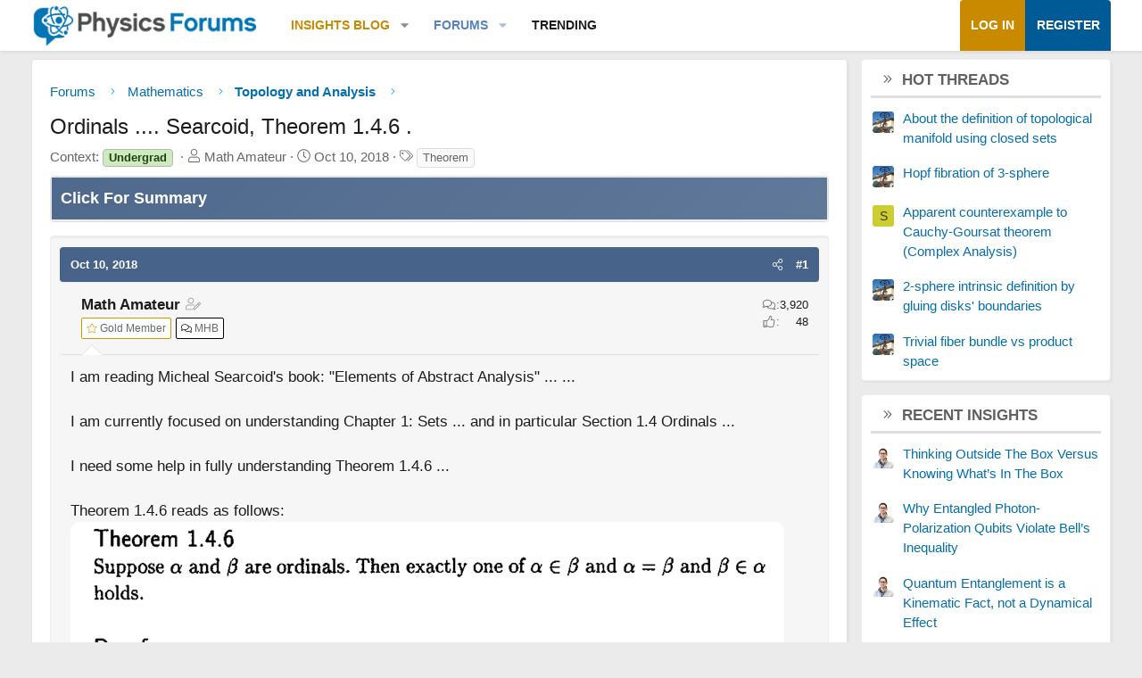

--- FILE ---
content_type: text/html; charset=utf-8
request_url: https://www.physicsforums.com/threads/ordinals-searcoid-theorem-1-4-6.957295/
body_size: 18201
content:
<!DOCTYPE html>
<html id="XF" lang="en-US" dir="LTR"
	data-xf="2.3"
	data-app="public"
	
	
	data-template="thread_view"
	data-container-key="node-228"
	data-content-key="thread-957295"
	data-logged-in="false"
	data-cookie-prefix="xf_"
	data-csrf="1769230795,d14135a4a9485bf2fd7a226c52f4a80f"
	class="has-no-js template-thread_view XenBase layout-default style-var(--xf-styleType) sidebar-right    xb-toggle-default xb-sidebar-show "
	>
<head>	
	
	
	

	<meta charset="utf-8" />
	
	
		<title>Ordinals .... Searcoid, Theorem 1.4.6 . &#8226; Physics Forums</title>
		
	<link rel="manifest" href="/webmanifest.php">

	<meta name="viewport" content="width=device-width, initial-scale=1, viewport-fit=cover">

	
		
			
				<meta name="theme-color" media="(prefers-color-scheme: light)" content="#466288" />
				<meta name="theme-color" media="(prefers-color-scheme: dark)" content="#505356" />
			
		
	

	<meta name="apple-mobile-web-app-title" content="PF">
	
		<link rel="apple-touch-icon" href="https://www.physicsforums.com/misc/PhysicsForums_logo_192.png">
		

	
		
		<meta name="description" content="I am reading Micheal Searcoid&#039;s book: &quot;Elements of Abstract Analysis&quot; ... ...

I am currently focused on understanding Chapter 1: Sets ... and in particular..." />
		<meta property="og:description" content="I am reading Micheal Searcoid&#039;s book: &quot;Elements of Abstract Analysis&quot; ... ...

I am currently focused on understanding Chapter 1: Sets ... and in particular Section 1.4 Ordinals ...

I need some help in fully understanding Theorem 1.4.6 ...

Theorem 1.4.6 reads as follows:


My question..." />
		<meta property="twitter:description" content="I am reading Micheal Searcoid&#039;s book: &quot;Elements of Abstract Analysis&quot; ... ...

I am currently focused on understanding Chapter 1: Sets ... and in particular Section 1.4 Ordinals ...

I need some..." />
	
	
		<meta property="og:url" content="https://www.physicsforums.com/threads/ordinals-searcoid-theorem-1-4-6.957295/" />
	
		<link rel="canonical" href="https://www.physicsforums.com/threads/ordinals-searcoid-theorem-1-4-6.957295/" />
	

	
		
	
	
	<meta property="og:site_name" content="Physics Forums" />


	
	
		
	
	
	<meta property="og:type" content="website" />


	
	
		
	
	
	
		<meta property="og:title" content="Ordinals .... Searcoid, Theorem 1.4.6 ." />
		<meta property="twitter:title" content="Ordinals .... Searcoid, Theorem 1.4.6 ." />
	


	
	
	
	
		
	
	
	
		<meta property="og:image" content="https://www.physicsforums.com/styles/physicsforums/images/physics-forums-logo-og.png" />
		<meta property="twitter:image" content="https://www.physicsforums.com/styles/physicsforums/images/physics-forums-logo-og.png" />
		<meta property="twitter:card" content="summary" />
	


	
	
	

	

	
	
	
		
	
	

	<!-- Preload + render-blocking primary stylesheet (no async hack to avoid FOUC) -->
	<link rel="preload"
	      as="style"
	      fetchpriority="high"
	      href="/css.php?css=public%3Anormalize.css%2Cpublic%3Afa.css%2Cpublic%3Avariations.less%2Cpublic%3Acore.less%2Cpublic%3Aapp.less&amp;s=12&amp;l=1&amp;d=1767548553&amp;k=38b911ece304b9eb9b3dbab4a95e640e7116fe90" />
	<link rel="stylesheet"
	      fetchpriority="high"
	      href="/css.php?css=public%3Anormalize.css%2Cpublic%3Afa.css%2Cpublic%3Avariations.less%2Cpublic%3Acore.less%2Cpublic%3Aapp.less&amp;s=12&amp;l=1&amp;d=1767548553&amp;k=38b911ece304b9eb9b3dbab4a95e640e7116fe90" />



	<link rel="stylesheet" href="/css.php?css=public%3Aattachments.less%2Cpublic%3Alightbox.less%2Cpublic%3Amessage.less%2Cpublic%3Apf_first_post_rss.css%2Cpublic%3Aphysicsforums_badges.less%2Cpublic%3Astructured_list.less%2Cpublic%3Awte_widget_default.less%2Cpublic%3Axb.less%2Cpublic%3Axfa_gptts.less%2Cpublic%3Aextra.less&amp;s=12&amp;l=1&amp;d=1767548553&amp;k=add7fa6c34b8428720c653abba292cf682f052cd" />


	
		<script src="/js/xf/preamble.min.js?_v=4debbbbf"></script>
	

	
	<script src="/js/vendor/vendor-compiled.js?_v=4debbbbf" defer></script>
	<script src="/js/xf/core-compiled.js?_v=4debbbbf" defer></script>

	<script>
		XF.ready(() =>
		{
			XF.extendObject(true, XF.config, {
				// 
				userId: 0,
				enablePush: true,
				pushAppServerKey: 'BHawDCc5f/kxves/mySH6irZC+n8kQpwVp6mw8IItmRcI/R6qHIwbanIkiZvdq/o+uUlVEU0XDw0ctRSlmUne1w=',
				url: {
					fullBase: 'https://www.physicsforums.com/',
					basePath: '/',
					css: '/css.php?css=__SENTINEL__&s=12&l=1&d=1767548553',
					js: '/js/__SENTINEL__?_v=4debbbbf',
					icon: '/data/local/icons/__VARIANT__.svg?v=1767548553#__NAME__',
					iconInline: '/styles/fa/__VARIANT__/__NAME__.svg?v=5.15.3',
					keepAlive: '/login/keep-alive'
				},
				cookie: {
					path: '/',
					domain: '',
					prefix: 'xf_',
					secure: true,
					consentMode: 'disabled',
					consented: ["optional","_third_party"]
				},
				cacheKey: 'f3ed7234243583f554e27d349fe769c5',
				csrf: '1769230795,d14135a4a9485bf2fd7a226c52f4a80f',
				js: {"\/js\/xf\/lightbox-compiled.js?_v=4debbbbf":true,"\/js\/Truonglv\/WidgetThreadEnhance\/widget.min.js?_v=4debbbbf":true},
				fullJs: false,
				css: {"public:attachments.less":true,"public:lightbox.less":true,"public:message.less":true,"public:pf_first_post_rss.css":true,"public:physicsforums_badges.less":true,"public:structured_list.less":true,"public:wte_widget_default.less":true,"public:xb.less":true,"public:xfa_gptts.less":true,"public:extra.less":true},
				time: {
					now: 1769230795,
					today: 1769148000,
					todayDow: 5,
					tomorrow: 1769234400,
					yesterday: 1769061600,
					week: 1768629600,
					month: 1767247200,
					year: 1767247200
				},
				style: {
					light: 'default',
					dark: 'alternate',
					defaultColorScheme: 'light'
				},
				borderSizeFeature: '3px',
				fontAwesomeWeight: 'l',
				enableRtnProtect: true,
				
				enableFormSubmitSticky: true,
				imageOptimization: 'optimize',
				imageOptimizationQuality: 0.85,
				uploadMaxFilesize: 62914560,
				uploadMaxWidth: 800,
				uploadMaxHeight: 620,
				allowedVideoExtensions: ["m4v","mov","mp4","mp4v","mpeg","mpg","ogv","webm"],
				allowedAudioExtensions: ["mp3","opus","ogg","wav"],
				shortcodeToEmoji: true,
				visitorCounts: {
					conversations_unread: '0',
					alerts_unviewed: '0',
					total_unread: '0',
					title_count: true,
					icon_indicator: true
				},
				jsMt: {"xf\/action.js":"af86f5d5","xf\/embed.js":"b492806a","xf\/form.js":"feaf6687","xf\/structure.js":"af86f5d5","xf\/tooltip.js":"feaf6687"},
				jsState: {},
				publicMetadataLogoUrl: 'https://www.physicsforums.com/styles/physicsforums/images/physics-forums-logo-og.png',
				publicPushBadgeUrl: 'https://www.physicsforums.com/styles/default/xenforo/bell.png'
			})

			XF.extendObject(XF.phrases, {
				// 
"svStandardLib_time.day": "{count} day",
"svStandardLib_time.days": "{count} days",
"svStandardLib_time.hour": "{count} hour",
"svStandardLib_time.hours": "{count} hours",
"svStandardLib_time.minute": "{count} minutes",
"svStandardLib_time.minutes": "{count} minutes",
"svStandardLib_time.month": "{count} month",
"svStandardLib_time.months": "{count} months",
"svStandardLib_time.second": "{count} second",
"svStandardLib_time.seconds": "{count} seconds",
"svStandardLib_time.week": "time.week",
"svStandardLib_time.weeks": "{count} weeks",
"svStandardLib_time.year": "{count} year",
"svStandardLib_time.years": "{count} years",
				date_x_at_time_y:     "{date} at {time}",
				day_x_at_time_y:      "{day}, {time}",
				yesterday_at_x:       "Yesterday, {time}",
				x_minutes_ago:        "{minutes} minutes ago",
				one_minute_ago:       "1 minute ago",
				a_moment_ago:         "A moment ago",
				today_at_x:           "Today, {time}",
				in_a_moment:          "In a moment",
				in_a_minute:          "In a minute",
				in_x_minutes:         "In {minutes} minutes",
				later_today_at_x:     "Later today at {time}",
				tomorrow_at_x:        "Tomorrow at {time}",
				short_date_x_minutes: "{minutes}m",
				short_date_x_hours:   "{hours}h",
				short_date_x_days:    "{days}d",

				day0: "Sunday",
				day1: "Monday",
				day2: "Tuesday",
				day3: "Wednesday",
				day4: "Thursday",
				day5: "Friday",
				day6: "Saturday",

				dayShort0: "Sun",
				dayShort1: "Mon",
				dayShort2: "Tue",
				dayShort3: "Wed",
				dayShort4: "Thu",
				dayShort5: "Fri",
				dayShort6: "Sat",

				month0: "January",
				month1: "February",
				month2: "March",
				month3: "April",
				month4: "May",
				month5: "June",
				month6: "July",
				month7: "August",
				month8: "September",
				month9: "October",
				month10: "November",
				month11: "December",

				active_user_changed_reload_page: "The active user has changed. Reload the page for the latest version.",
				server_did_not_respond_in_time_try_again: "The server did not respond in time. Please try again.",
				oops_we_ran_into_some_problems: "Oops! We ran into some problems.",
				oops_we_ran_into_some_problems_more_details_console: "Oops! We ran into some problems. Please try again later. More error details may be in the browser console.",
				file_too_large_to_upload: "The file is too large to be uploaded.",
				uploaded_file_is_too_large_for_server_to_process: "The uploaded file is too large for the server to process.",
				files_being_uploaded_are_you_sure: "Files are still being uploaded. Are you sure you want to submit this form?",
				attach: "Attach files",
				rich_text_box: "Rich text box",
				close: "Close",
				link_copied_to_clipboard: "Link copied to clipboard.",
				text_copied_to_clipboard: "Text copied to clipboard.",
				loading: "Loading…",
				you_have_exceeded_maximum_number_of_selectable_items: "You have exceeded the maximum number of selectable items.",

				processing: "Processing",
				'processing...': "Processing…",

				showing_x_of_y_items: "Showing {count} of {total} items",
				showing_all_items: "Showing all items",
				no_items_to_display: "No items to display",

				number_button_up: "Increase",
				number_button_down: "Decrease",

				push_enable_notification_title: "Push notifications enabled successfully at Physics Forums",
				push_enable_notification_body: "Thank you for enabling push notifications!",

				pull_down_to_refresh: "Pull down to refresh",
				release_to_refresh: "Release to refresh",
				refreshing: "Refreshing…"
			})
		})
	</script>

	<script src="/js/xf/lightbox-compiled.js?_v=4debbbbf" defer></script>
<script src="/js/Truonglv/WidgetThreadEnhance/widget.min.js?_v=4debbbbf" defer></script>



	
		<link rel="icon" type="image/png" href="https://www.physicsforums.com/favicon.ico" sizes="32x32" />
	



    
	<script async src="https://www.googletagmanager.com/gtag/js?id=G-G3KH3FT9PT"></script>
	<script>
		window.dataLayer = window.dataLayer || [];
		function gtag(){dataLayer.push(arguments);}
		gtag('js', new Date());
		gtag('config', 'G-G3KH3FT9PT', {
			// 
			
			
		});
	</script>


    <script>
    document.addEventListener('DOMContentLoaded', function () {
        console.log('thread_view fired', {
            forum_id: 228,
            forum_name: 'Topology and Analysis',
            gtagType: typeof gtag
        });

        if (typeof gtag === 'function') {
            gtag('event', 'thread_view', {
                forum_id: 228,
                forum_name: 'Topology and Analysis'
            });
        }
    });
    </script>



	
	
	
	<script async src="https://pagead2.googlesyndication.com/pagead/js/adsbygoogle.js?client=ca-pub-6580726045122001" crossorigin="anonymous">
	</script>
	

	
	
	
</head>
<body data-template="thread_view">

<div class="p-pageWrapper" id="top">
<div class="p-pageWrapper--helper"></div>

	

	
	
	<div class="xb-page-wrapper
  
  ">

	
	
	
	<div class="xb-page-wrapper--helper"></div>
		
	
<div class="xb-content-wrapper">
	<div class="navigation-helper"></div>

	
	

	
		<div class="p-navSticky p-navSticky--primary" data-xf-init="sticky-header">
			
		<div class="p-nav--wrapper">
		<nav class="p-nav">
			<div class="p-nav-inner">
				<button type="button" class="button button--plain p-nav-menuTrigger" data-xf-click="off-canvas" data-menu=".js-headerOffCanvasMenu" tabindex="0" aria-label="Menu"><span class="button-text">
					<i aria-hidden="true"></i>
				</span></button>

				<div class="p-nav-smallLogo">
					<a href="/">
							
						<div class="logo-default">
						

	

	
		
		

		
	
		
		

		
	

	

	<picture data-variations="{&quot;default&quot;:{&quot;1&quot;:&quot;https:\/\/www.physicsforums.com\/styles\/physicsforums\/xenforo\/logo.png&quot;,&quot;2&quot;:null},&quot;alternate&quot;:{&quot;1&quot;:&quot;\/data\/assets\/logo_alternate\/logo_dark_new.webp&quot;,&quot;2&quot;:null}}">
		
		
		

		
			
			
			

			
				<source srcset="/data/assets/logo_alternate/logo_dark_new.webp" media="(prefers-color-scheme: dark)" />
			
		

		<img src="https://www.physicsforums.com/styles/physicsforums/xenforo/logo.png"  width="274" height="51" alt="Physics Forums"  />
	</picture>


						</div>
						
						<div class="logo-mobile">
						

	

	
		
		

		
	
		
		

		
	

	

	<picture data-variations="{&quot;default&quot;:{&quot;1&quot;:&quot;https:\/\/www.physicsforums.com\/styles\/physicsforums\/xenforo\/logosmall.png&quot;,&quot;2&quot;:null},&quot;alternate&quot;:{&quot;1&quot;:&quot;https:\/\/www.physicsforums.com\/styles\/physicsforums\/xenforo\/logosmall.png&quot;,&quot;2&quot;:null}}">
		
		
		

		
			
			
			

			
		

		<img src="https://www.physicsforums.com/styles/physicsforums/xenforo/logosmall.png"  width="49" height="47" alt="Physics Forums"  />
	</picture>


						</div>
						
					
					</a>
				</div>

				<div class="p-nav-scroller hScroller" data-xf-init="h-scroller" data-auto-scroll=".p-navEl.is-selected">
					<div class="hScroller-scroll">
						<ul class="p-nav-list js-offCanvasNavSource">
							
								<li class="navthxlink_1">
									
	<div class="p-navEl " data-has-children="true">
	

		
	
	<a href="https://www.physicsforums.com/insights/"
	class="p-navEl-link p-navEl-link--splitMenu "
	
	
	data-nav-id="thxlink_1">Insights Blog</a>


		<a data-xf-key="1"
			data-xf-click="menu"
			data-menu-pos-ref="< .p-navEl"
			class="p-navEl-splitTrigger"
			role="button"
			tabindex="0"
			aria-label="Toggle expanded"
			aria-expanded="false"
			aria-haspopup="true"></a>

		
	
		<div class="menu menu--structural" data-menu="menu" aria-hidden="true">
			<div class="menu-content">
				
					
	
	
	<a href="https://www.physicsforums.com/insights/postindex/"
	class="menu-linkRow u-indentDepth0 js-offCanvasCopy "
	
	
	data-nav-id="toc">-- Browse All Articles --</a>

	

				
					
	
	
	<a href="https://www.physicsforums.com/insights/trending-physics-articles/"
	class="menu-linkRow u-indentDepth0 js-offCanvasCopy "
	
	
	data-nav-id="physarticles">Physics Articles</a>

	

				
					
	
	
	<a href="https://www.physicsforums.com/insights/trending-math-articles/"
	class="menu-linkRow u-indentDepth0 js-offCanvasCopy "
	
	
	data-nav-id="mathart">Math Articles</a>

	

				
					
	
	
	<a href="https://www.physicsforums.com/insights/trending-education-articles/"
	class="menu-linkRow u-indentDepth0 js-offCanvasCopy "
	
	
	data-nav-id="eduart">Education Articles</a>

	

				
					
	
	
	<a href="https://www.physicsforums.com/insights/trending-bio-chem-tech-articles/"
	class="menu-linkRow u-indentDepth0 js-offCanvasCopy "
	
	
	data-nav-id="biochemart">Bio/Chem/Tech Articles</a>

	

				
			</div>
		</div>
	
	</div>

								</li>
							
								<li class="navforums">
									
	<div class="p-navEl is-selected" data-has-children="true">
	

		
	
	<a href="https://www.physicsforums.com/"
	class="p-navEl-link p-navEl-link--splitMenu "
	
	
	data-nav-id="forums">Forums</a>


		<a data-xf-key="2"
			data-xf-click="menu"
			data-menu-pos-ref="< .p-navEl"
			class="p-navEl-splitTrigger"
			role="button"
			tabindex="0"
			aria-label="Toggle expanded"
			aria-expanded="false"
			aria-haspopup="true"></a>

		
	
		<div class="menu menu--structural" data-menu="menu" aria-hidden="true">
			<div class="menu-content">
				
					
	
	
	<a href="https://www.physicsforums.com/forums/general-math.73/"
	class="menu-linkRow u-indentDepth0 js-offCanvasCopy "
	
	
	data-nav-id="genmath">General Math</a>

	

				
					
	
	
	<a href="https://www.physicsforums.com/forums/calculus.109/"
	class="menu-linkRow u-indentDepth0 js-offCanvasCopy "
	
	
	data-nav-id="calcmath">Calculus</a>

	

				
					
	
	
	<a href="https://www.physicsforums.com/forums/differential-equations.74/"
	class="menu-linkRow u-indentDepth0 js-offCanvasCopy "
	
	
	data-nav-id="diffequ">Differential Equations</a>

	

				
					
	
	
	<a href="https://www.physicsforums.com/forums/topology-and-analysis.228/"
	class="menu-linkRow u-indentDepth0 js-offCanvasCopy "
	
	
	data-nav-id="topan">Topology and Analysis</a>

	

				
					
	
	
	<a href="https://www.physicsforums.com/forums/linear-and-abstract-algebra.75/"
	class="menu-linkRow u-indentDepth0 js-offCanvasCopy "
	
	
	data-nav-id="linal">Linear and Abstract Algebra</a>

	

				
					
	
	
	<a href="https://www.physicsforums.com/forums/differential-geometry.76/"
	class="menu-linkRow u-indentDepth0 js-offCanvasCopy "
	
	
	data-nav-id="diffgeo">Differential Geometry</a>

	

				
					
	
	
	<a href="https://www.physicsforums.com/forums/set-theory-logic-probability-statistics.78/"
	class="menu-linkRow u-indentDepth0 js-offCanvasCopy "
	
	
	data-nav-id="statsprob">Set Theory, Logic, Probability, Statistics</a>

	

				
					
	
	
	<a href="https://www.physicsforums.com/forums/matlab-maple-mathematica-latex-etc.189/"
	class="menu-linkRow u-indentDepth0 js-offCanvasCopy "
	
	
	data-nav-id="latex">MATLAB, Maple, Mathematica, LaTeX</a>

	

				
			</div>
		</div>
	
	</div>

								</li>
							
								<li class="navhotthreads1">
									
	<div class="p-navEl " >
	

		
	
	<a href="https://www.physicsforums.com/whats-new/hot-threads"
	class="p-navEl-link "
	
	data-xf-key="3"
	data-nav-id="hotthreads1">Trending</a>


		

		
	
	</div>

								</li>
							
						</ul>
					</div>
				</div>

				

				
				
				<div class="p-nav-opposite">
					<div class="p-navgroup p-account p-navgroup--guest">
						
							<a href="/login/" class="p-navgroup-link p-navgroup-link--textual p-navgroup-link--logIn"
								data-xf-click="overlay" data-follow-redirects="on">
								<span class="p-navgroup-linkText">Log in</span>
							</a>
							
								<a href="/login/register" class="p-navgroup-link p-navgroup-link--textual p-navgroup-link--register"
									data-xf-click="overlay" data-follow-redirects="on">
									<span class="p-navgroup-linkText">Register</span>
								</a>
							
						
						
					</div>

					<div class="p-navgroup p-discovery p-discovery--noSearch">
						<a href="/whats-new/"
							class="p-navgroup-link p-navgroup-link--iconic p-navgroup-link--whatsnew"
							aria-label="What&#039;s new"
							title="What&#039;s new">
							<i aria-hidden="true"></i>
							<span class="p-navgroup-linkText">What's new</span>
						</a>

						
					</div>
				</div>
					
			</div>
		</nav>
		</div>
	
		</div>
		
		
			<div class="p-sectionLinks--wrapper">
			<div class="p-sectionLinks">
				<div class="p-sectionLinks-inner">
				<div class="hScroller" data-xf-init="h-scroller">
					<div class="hScroller-scroll">
						<ul class="p-sectionLinks-list">
							
								<li>
									
	<div class="p-navEl " >
	

		
	
	<a href="https://www.physicsforums.com/forums/general-math.73/"
	class="p-navEl-link "
	
	data-xf-key="alt+1"
	data-nav-id="genmath">General Math</a>


		

		
	
	</div>

								</li>
							
								<li>
									
	<div class="p-navEl " >
	

		
	
	<a href="https://www.physicsforums.com/forums/calculus.109/"
	class="p-navEl-link "
	
	data-xf-key="alt+2"
	data-nav-id="calcmath">Calculus</a>


		

		
	
	</div>

								</li>
							
								<li>
									
	<div class="p-navEl " >
	

		
	
	<a href="https://www.physicsforums.com/forums/differential-equations.74/"
	class="p-navEl-link "
	
	data-xf-key="alt+3"
	data-nav-id="diffequ">Differential Equations</a>


		

		
	
	</div>

								</li>
							
								<li>
									
	<div class="p-navEl " >
	

		
	
	<a href="https://www.physicsforums.com/forums/topology-and-analysis.228/"
	class="p-navEl-link "
	
	data-xf-key="alt+4"
	data-nav-id="topan">Topology and Analysis</a>


		

		
	
	</div>

								</li>
							
								<li>
									
	<div class="p-navEl " >
	

		
	
	<a href="https://www.physicsforums.com/forums/linear-and-abstract-algebra.75/"
	class="p-navEl-link "
	
	data-xf-key="alt+5"
	data-nav-id="linal">Linear and Abstract Algebra</a>


		

		
	
	</div>

								</li>
							
								<li>
									
	<div class="p-navEl " >
	

		
	
	<a href="https://www.physicsforums.com/forums/differential-geometry.76/"
	class="p-navEl-link "
	
	data-xf-key="alt+6"
	data-nav-id="diffgeo">Differential Geometry</a>


		

		
	
	</div>

								</li>
							
								<li>
									
	<div class="p-navEl " >
	

		
	
	<a href="https://www.physicsforums.com/forums/set-theory-logic-probability-statistics.78/"
	class="p-navEl-link "
	
	data-xf-key="alt+7"
	data-nav-id="statsprob">Set Theory, Logic, Probability, Statistics</a>


		

		
	
	</div>

								</li>
							
								<li>
									
	<div class="p-navEl " >
	

		
	
	<a href="https://www.physicsforums.com/forums/matlab-maple-mathematica-latex-etc.189/"
	class="p-navEl-link "
	
	data-xf-key="alt+8"
	data-nav-id="latex">MATLAB, Maple, Mathematica, LaTeX</a>


		

		
	
	</div>

								</li>
							
						</ul>
					</div>
				</div>
			<div class="p-sectionLinks-right">
				
				
			</div>
			</div>
		</div>
		</div>
			
	
		

	<div class="offCanvasMenu offCanvasMenu--nav js-headerOffCanvasMenu" data-menu="menu" aria-hidden="true" data-ocm-builder="navigation">
		<div class="offCanvasMenu-backdrop" data-menu-close="true"></div>
		<div class="offCanvasMenu-content">
		<div class="offCanvasMenu-content--inner">
		
			<div class="offCanvasMenu-header">
				Menu
				<a class="offCanvasMenu-closer" data-menu-close="true" role="button" tabindex="0" aria-label="Close"></a>
			</div>
			
				<div class="p-offCanvasRegisterLink">
					<div class="offCanvasMenu-linkHolder">
						<a href="/login/" class="offCanvasMenu-link" data-xf-click="overlay" data-menu-close="true">
							Log in
						</a>
					</div>
					<hr class="offCanvasMenu-separator" />
					
						<div class="offCanvasMenu-linkHolder">
							<a href="/login/register" class="offCanvasMenu-link" data-xf-click="overlay" data-menu-close="true">
								Register
							</a>
						</div>
						<hr class="offCanvasMenu-separator" />
					
				</div>
			
			<div class="offCanvasMenu-subHeader">Navigation</div>
			<div class="js-offCanvasNavTarget"></div>
			
			<div class="offCanvasMenu-subHeader">More options</div>
			
				<a href="/misc/style-variation" rel="nofollow"
				   class="offCanvasMenu-link offCanvasMenu-link--variations js-styleVariationsLink"
				   data-xf-init="tooltip" title="Style variation"
				   data-nav-id="styleVariation"
				   data-xf-click="menu" role="button" aria-expanded="false" aria-haspopup="true">

					Style variation
				</a>

				<div class="menu" data-menu="menu" aria-hidden="true">
					<div class="menu-content js-styleVariationsMenu">
						

	
		

	<a href="/misc/style-variation?reset=1&amp;t=1769230795%2Cd14135a4a9485bf2fd7a226c52f4a80f"
		class="menu-linkRow is-selected"
		rel="nofollow"
		data-xf-click="style-variation" data-variation="">

		<i class="fa--xf fal fa-adjust "><svg xmlns="http://www.w3.org/2000/svg" role="img" aria-hidden="true" ><use href="/data/local/icons/light.svg?v=1767548553#adjust"></use></svg></i>

		
			System
		
	</a>


		

	<a href="/misc/style-variation?variation=default&amp;t=1769230795%2Cd14135a4a9485bf2fd7a226c52f4a80f"
		class="menu-linkRow "
		rel="nofollow"
		data-xf-click="style-variation" data-variation="default">

		<i class="fa--xf fal fa-sun "><svg xmlns="http://www.w3.org/2000/svg" role="img" aria-hidden="true" ><use href="/data/local/icons/light.svg?v=1767548553#sun"></use></svg></i>

		
			Light
		
	</a>


		

	<a href="/misc/style-variation?variation=alternate&amp;t=1769230795%2Cd14135a4a9485bf2fd7a226c52f4a80f"
		class="menu-linkRow "
		rel="nofollow"
		data-xf-click="style-variation" data-variation="alternate">

		<i class="fa--xf fal fa-moon "><svg xmlns="http://www.w3.org/2000/svg" role="img" aria-hidden="true" ><use href="/data/local/icons/light.svg?v=1767548553#moon"></use></svg></i>

		
			Dark
		
	</a>

	

	
		
	

					</div>
				</div>
			
			
			
				
					<div class="offCanvasMenu-linkHolder">
						<a href="/misc/contact" class="offCanvasMenu-link" data-menu-close="true" data-nav-id="contactUs" data-xf-click="overlay">Contact us</a>
					</div>
				
			
			<div class="offCanvasMenu-linkHolder">
				<a class="offCanvasMenu-link" data-menu-close="true" data-nav-id="closeMenu" role="button" tabindex="0" aria-label="Close">Close Menu</a>
			</div>
			
			</div>
		</div>
	</div>
	
	
	

	<div class="p-body">
		<div class="p-body-inner">
			
			<!--XF:EXTRA_OUTPUT-->

			

			

			

			
	<noscript class="js-jsWarning"><div class="blockMessage blockMessage--important blockMessage--iconic u-noJsOnly">JavaScript is disabled. For a better experience, please enable JavaScript in your browser before proceeding.</div></noscript>

			
	<div class="blockMessage blockMessage--important blockMessage--iconic js-browserWarning" style="display: none">You are using an out of date browser. It  may not display this or other websites correctly.<br />You should upgrade or use an <a href="https://www.google.com/chrome/" target="_blank" rel="noopener">alternative browser</a>.</div>


			
			

			<div class="p-body-main p-body-main--withSidebar ">
				
				<div class="p-body-contentCol"></div>
				
					<div class="p-body-sidebarCol"></div>
				

				

				<main id="maincontent" class="p-body-content" role="main" tabindex="-1">
  
  <div class="p-body-pageContent">
     
      
      
	
		<div class="p-breadcrumbs--parent ">
		<ul class="p-breadcrumbs "
			itemscope itemtype="https://schema.org/BreadcrumbList">
			
				

				
				

				
					
					
	<li itemprop="itemListElement" itemscope itemtype="https://schema.org/ListItem">
		<a href="https://www.physicsforums.com/" itemprop="item">
			<span itemprop="name">Forums</span>
		</a>
		<meta itemprop="position" content="1" />
	</li>

				

				
				
					
					
	<li itemprop="itemListElement" itemscope itemtype="https://schema.org/ListItem">
		<a href="/#mathematics.4" itemprop="item">
			<span itemprop="name">Mathematics</span>
		</a>
		<meta itemprop="position" content="2" />
	</li>

				
					
					
	<li itemprop="itemListElement" itemscope itemtype="https://schema.org/ListItem">
		<a href="/forums/topology-and-analysis.228/" itemprop="item">
			<span itemprop="name">Topology and Analysis</span>
		</a>
		<meta itemprop="position" content="3" />
	</li>

				
			
		</ul>
		
		</div>
	

      
    

     
      
			
				<div class="p-body-header">
					
						
							<div class="p-title ">
								
									
										<h1 class="p-title-value">Ordinals .... Searcoid, Theorem 1.4.6 .
	
	

	

</h1>
									
									
								
							</div>
						

						
							<div class="p-description">
	<ul class="listInline listInline--bullet">
		
	<li>
		<span class="thread-prefix">
			Context: <span class="prefix inter" dir="auto">Undergrad</span><span class="label-append">&nbsp;</span>
		</span>
	</li>

		<li>
			<i class="fa--xf fal fa-user "><svg xmlns="http://www.w3.org/2000/svg" role="img" ><title>Thread starter</title><use href="/data/local/icons/light.svg?v=1767548553#user"></use></svg></i>
			<span class="u-srOnly">Thread starter</span>

			<span>Math Amateur</span>
			
		</li>
		<li>
			<i class="fa--xf fal fa-clock "><svg xmlns="http://www.w3.org/2000/svg" role="img" ><title>Start date</title><use href="/data/local/icons/light.svg?v=1767548553#clock"></use></svg></i>
			<span class="u-srOnly">Start date</span>

			<time  class="u-dt" dir="auto" datetime="2018-10-10T01:23:49-0500" data-timestamp="1539152629" data-date="Oct 10, 2018" data-time="1:23 AM" data-short="Oct &#039;18" title="Oct 10, 2018 at 1:23 AM">Oct 10, 2018</time>
			
		</li>
		
		
			<li>
				

	

	<dl class="tagList tagList--thread-957295 ">
		<dt>
			
				
		<i class="fa--xf fal fa-tags "><svg xmlns="http://www.w3.org/2000/svg" role="img" ><title>Tags</title><use href="/data/local/icons/light.svg?v=1767548553#tags"></use></svg></i>
		<span class="u-srOnly">Tags</span>
	
			
		</dt>
		<dd>
			<span class="js-tagList">
				
					
						<a href="/tags/theorem/" class="tagItem tagItem--tag_theorem" dir="auto">
							Theorem
						</a>
					
				
			</span>
		</dd>
	</dl>


			</li>
		
	</ul>
</div>
						
					
				</div>
			
			
    

    
      
    

    


<!-- summary -->


  

<div class="block xfa-gptts-block" id="ai-summary-block">
    <div class="block-container">
        <details class="xfa-gptts-details">
            <summary class="block-header xfa-gptts-header">
                <div class="block-header-title">
                    <span class="fa fa-robot xfa-gptts-icon" aria-hidden="true"></span>
                    Click For Summary
                    <span class="xfa-gptts-chevron fa fa-chevron-down" aria-hidden="true"></span>
                </div>
            </summary>

            <div class="block-body xfa-gptts-body">
                <strong>SUMMARY</strong>
<p>This discussion focuses on Theorem 1.4.6 from Micheal Searcoid's "Elements of Abstract Analysis," specifically regarding the conditions under which ordinals α and β can be disjoint. It is established that if α and β are disjoint, then their intersection α ∩ β equals the empty set, which is the ordinal 0. The proof remains valid under these conditions, as demonstrated through examples where α is the empty set. This confirms that the properties of ordinals allow for such scenarios without invalidating the theorem.</p>

<strong>PREREQUISITES</strong>
<ul>
<li>Understanding of ordinals in set theory</li>
<li>Familiarity with the concept of set intersection</li>
<li>Knowledge of basic proofs in mathematical analysis</li>
<li>Reading comprehension of mathematical texts, specifically "Elements of Abstract Analysis" by Micheal Searcoid</li>
</ul>

<strong>NEXT STEPS</strong>
<ul>
<li>Study the properties of ordinals in set theory</li>
<li>Review the proof structure in "Elements of Abstract Analysis" Chapter 1</li>
<li>Explore the implications of disjoint sets in mathematical proofs</li>
<li>Learn about the concept of subsets and their relationships with ordinals</li>
</ul>

<strong>USEFUL FOR</strong>
<p>Mathematics students, educators, and anyone studying set theory or abstract analysis, particularly those interested in the properties and proofs involving ordinals.</p>
            </div>
        </details>
    </div>
</div>






<script src="https://www.physicsforums.com/mathjax-config.js" async></script>






	
	
	
		
	
	
	


	
	
	
		
	
	
	


	
	
		
	
	
	


	
	



	






	
	








	



	

	
		
	








	
	















<div class="block block--messages" data-xf-init="" data-type="post" data-href="/inline-mod/" data-search-target="*">

	<span class="u-anchorTarget" id="posts"></span>

	
		
	

	

	<div class="block-outer"></div>

	

	
		
	<div class="block-outer js-threadStatusField"></div>

	

	<div class="block-container lbContainer"
		data-xf-init="lightbox select-to-quote"
		data-message-selector=".js-post"
		data-lb-id="thread-957295"
		data-lb-universal="0">

		<div class="block-body js-replyNewMessageContainer">
			
				

					<!-- RSS here -->
					
					

					
						

	
	

	

	
	<article class="message message--post js-post js-inlineModContainer  "
		data-author="Math Amateur"
		data-content="post-6070029"
		id="js-post-6070029"
		>

		

		<span class="u-anchorTarget" id="post-6070029"></span>
		
			<div class="message-header">
				
								

	

	<header class="message-attribution message-attribution--split">
		<ul class="message-attribution-main listInline ">
			
			
			<li class="u-concealed">
				<time  class="u-dt" dir="auto" datetime="2018-10-10T01:23:49-0500" data-timestamp="1539152629" data-date="Oct 10, 2018" data-time="1:23 AM" data-short="Oct &#039;18" title="Oct 10, 2018 at 1:23 AM">Oct 10, 2018</time>
				
			</li>
			
		</ul>

		<ul class="message-attribution-opposite message-attribution-opposite--list ">
			
			
			
			<li>
				<span style="cursor:pointer;"
					class="message-attribution-gadget"
					data-xf-init="share-tooltip"
					data-href="/posts/6070029/share"
					aria-label="Share"
					role="button"
					rel="nofollow">
					<i class="fa--xf fal fa-share-alt "><svg xmlns="http://www.w3.org/2000/svg" role="img" aria-hidden="true" ><use href="/data/local/icons/light.svg?v=1767548553#share-alt"></use></svg></i>
				</span>
				
			</li>
			
				<li class="u-hidden js-embedCopy">
					
	<a href="javascript:"
		data-xf-init="copy-to-clipboard"
		data-copy-text="&lt;div class=&quot;js-xf-embed&quot; data-url=&quot;https://www.physicsforums.com&quot; data-content=&quot;post-6070029&quot;&gt;&lt;/div&gt;&lt;script defer src=&quot;https://www.physicsforums.com/js/xf/external_embed.js?_v=4debbbbf&quot;&gt;&lt;/script&gt;"
		data-success="Embed code HTML copied to clipboard."
		class="">
		<i class="fa--xf fal fa-code "><svg xmlns="http://www.w3.org/2000/svg" role="img" aria-hidden="true" ><use href="/data/local/icons/light.svg?v=1767548553#code"></use></svg></i>
	</a>

				</li>
			
			
			
				<li>
					#1
					
				</li>
			
		</ul>
	</header>

							
			</div>
		

		
			<div class="message-inner">
				
					<div class="message-cell message-cell--user">
						

	<section class="message-user"
		
		
		>

		

		
		<div class="message-userDetails">
			
				
					<span class="message-name"><span class="username " dir="auto" data-user-id="203675">Math Amateur</span></span>
				
				

			 <span class="threadstarter" data-xf-init="tooltip" title="Thread Starter"><i class="fa--xf fal fa-user-edit "><svg xmlns="http://www.w3.org/2000/svg" role="img" aria-hidden="true" ><use href="/data/local/icons/light.svg?v=1767548553#user-edit"></use></svg></i></span>
			
	
	<!-- Start Member Achievements -->
	
		
			<div class="post-badges">
				
					

					

					

					

					

					

					

					
						<div class="post-badge badge-star" data-xf-init="tooltip" title="Click to Support PF" aria-label="Gold Member">
							
								<i class="fa--xf fal fa-star "><svg xmlns="http://www.w3.org/2000/svg" role="img" aria-hidden="true" ><use href="/data/local/icons/light.svg?v=1767548553#star"></use></svg></i><span> Gold Member</span>
							
						</div>
					

					

					
					
										
						<div class="post-badge badge-trophy" data-xf-init="tooltip" title="MathHelpBoards Member" aria-label="MHB Member">
							<i class="fa--xf fal fa-comments "><svg xmlns="http://www.w3.org/2000/svg" role="img" aria-hidden="true" ><use href="/data/local/icons/light.svg?v=1767548553#comments"></use></svg></i><span> MHB</span>
						</div>
					
					
					

				
			</div>
		
	
	<!-- End Member Achievements -->

			
		</div>
		
			
			
				<div class="message-userExtras">
				
					
					
						<dl class="pairs pairs--justified">
							
								<dt><i class="fa--xf fal fa-comments fa-fw "><svg xmlns="http://www.w3.org/2000/svg" role="img"  data-xf-init="tooltip"><title>Messages</title><use href="/data/local/icons/light.svg?v=1767548553#comments"></use></svg></i></dt>
							
							<dd>3,920</dd>
						</dl>
					
					
					
						<dl class="pairs pairs--justified">
							
								<dt><i class="fa--xf fal fa-thumbs-up fa-fw "><svg xmlns="http://www.w3.org/2000/svg" role="img"  data-xf-init="tooltip"><title>Reaction score</title><use href="/data/local/icons/light.svg?v=1767548553#thumbs-up"></use></svg></i></dt>
							
							<dd>48</dd>
						</dl>
					
					
					
					
					
					
					
				
				</div>
			
		
		<span class="message-userArrow"></span>
	</section>

						
					</div>
				

				
					<div class="message-cell message-cell--main">
					
						<div class="message-main js-quickEditTarget">

							

							<div class="message-content js-messageContent">
							

								
									
	

	

	
	

								

								
									
	

	<div class="message-userContent lbContainer js-lbContainer "
		data-lb-id="post-6070029"
		data-lb-caption-desc="Math Amateur &middot; Oct 10, 2018 at 1:23 AM">

		
			

	
		
	

		

		<article class="message-body js-selectToQuote">
			
				
			

			<div >
				
					<div class="bbWrapper">I am reading Micheal Searcoid&#039;s book: &quot;Elements of Abstract Analysis&quot; ... ...<br />
<br />
I am currently focused on understanding Chapter 1: Sets ... and in particular Section 1.4 Ordinals ...<br />
<br />
I need some help in fully understanding Theorem 1.4.6 ...<br />
<br />
Theorem 1.4.6 reads as follows:<script class="js-extraPhrases" type="application/json">
			{
				"lightbox_close": "Close",
				"lightbox_next": "Next",
				"lightbox_previous": "Previous",
				"lightbox_error": "The requested content cannot be loaded. Please try again later.",
				"lightbox_start_slideshow": "Start slideshow",
				"lightbox_stop_slideshow": "Stop slideshow",
				"lightbox_full_screen": "Full screen",
				"lightbox_thumbnails": "Thumbnails",
				"lightbox_download": "Download",
				"lightbox_share": "Share",
				"lightbox_zoom": "Zoom",
				"lightbox_new_window": "New window",
				"lightbox_toggle_sidebar": "Toggle sidebar"
			}
			</script>
		
		
	


	<div class="bbImageWrapper  js-lbImage" title="?temp_hash=8f9cff7393f9c0d811f87ad59134570a.png"
		data-src="https://www.physicsforums.com/attachments/temp_hash-8f9cff7393f9c0d811f87ad59134570a-png.232013/" data-lb-sidebar-href="" data-lb-caption-extra-html="" data-single-image="1">
		<img src="https://www.physicsforums.com/attachments/temp_hash-8f9cff7393f9c0d811f87ad59134570a-png.232013/"
			data-url=""
			class="bbImage"
			data-zoom-target="1"
			style=""
			alt="?temp_hash=8f9cff7393f9c0d811f87ad59134570a.png"
			title="?temp_hash=8f9cff7393f9c0d811f87ad59134570a.png"
			width="800" height="221" loading="lazy" decoding="async" />
	</div><br />
<div class="bbImageWrapper  js-lbImage" title="?temp_hash=8f9cff7393f9c0d811f87ad59134570a.png"
		data-src="https://www.physicsforums.com/attachments/temp_hash-8f9cff7393f9c0d811f87ad59134570a-png.232014/" data-lb-sidebar-href="" data-lb-caption-extra-html="" data-single-image="1">
		<img src="https://www.physicsforums.com/attachments/temp_hash-8f9cff7393f9c0d811f87ad59134570a-png.232014/"
			data-url=""
			class="bbImage"
			data-zoom-target="1"
			style=""
			alt="?temp_hash=8f9cff7393f9c0d811f87ad59134570a.png"
			title="?temp_hash=8f9cff7393f9c0d811f87ad59134570a.png"
			width="800" height="194" loading="lazy" decoding="async" />
	</div><br />
<br />
My question regarding the above proof by Micheal Searcoid is as follows:<br />
<br />
How do we know that ##\alpha## and ##\beta## are not disjoint? ... indeed ... can they be disjoint?<br />
<br />
What happens to the proof if ##\alpha \cap \beta = \emptyset##?<br />
Help will be appreciated ...<br />
<br />
Peter<br />
==========================================================================It may help Physics Forums readers of the above post to have access to the start of Searcoid&#039;s section on the ordinals  ... so I am providing the same ... as follows:<br />
<div class="bbImageWrapper  js-lbImage" title="?temp_hash=8f9cff7393f9c0d811f87ad59134570a.png"
		data-src="https://www.physicsforums.com/attachments/temp_hash-8f9cff7393f9c0d811f87ad59134570a-png.232015/" data-lb-sidebar-href="" data-lb-caption-extra-html="" data-single-image="1">
		<img src="https://www.physicsforums.com/attachments/temp_hash-8f9cff7393f9c0d811f87ad59134570a-png.232015/"
			data-url=""
			class="bbImage"
			data-zoom-target="1"
			style=""
			alt="?temp_hash=8f9cff7393f9c0d811f87ad59134570a.png"
			title="?temp_hash=8f9cff7393f9c0d811f87ad59134570a.png"
			width="383" height="600" loading="lazy" decoding="async" />
	</div><br />
<div class="bbImageWrapper  js-lbImage" title="?temp_hash=c13d2e58ed130749d22a8e1847b2f2a4.png"
		data-src="https://www.physicsforums.com/attachments/temp_hash-c13d2e58ed130749d22a8e1847b2f2a4-png.232017/" data-lb-sidebar-href="" data-lb-caption-extra-html="" data-single-image="1">
		<img src="https://www.physicsforums.com/attachments/temp_hash-c13d2e58ed130749d22a8e1847b2f2a4-png.232017/"
			data-url=""
			class="bbImage"
			data-zoom-target="1"
			style=""
			alt="?temp_hash=c13d2e58ed130749d22a8e1847b2f2a4.png"
			title="?temp_hash=c13d2e58ed130749d22a8e1847b2f2a4.png"
			width="380" height="600" loading="lazy" decoding="async" />
	</div><br />
<br />
Hope that helps ...<br />
<br />
Peter</div>
				
			</div>

			<div class="js-selectToQuoteEnd">&nbsp;</div>
			
				

	

		
		
		  <!-- PF InsidePost Top (responsive auto) -->
		  <div id="googleads_fixed1" role="complementary" aria-label="Advertisement">
		    <ins class="adsbygoogle"
		         style="display:block;width:100%;"
		         data-ad-client="ca-pub-6580726045122001"
		         data-ad-slot="3049969336"
		         data-ad-format="auto"
		         data-full-width-responsive="true"></ins>
		    <script>(adsbygoogle = window.adsbygoogle || []).push({});</script>
		  </div>
		

	


			
		</article>

		
			

	
		
	

		

		
			
	
		
		<section class="message-attachments">
			<h2 class="block-textHeader">Attachments</h2>
			<ul class="attachmentList">
				
					
						
	<li class="file file--linked">
		<a class="u-anchorTarget" id="attachment-232010"></a>
		
			
	
		
		

		
		
	


			
<a class="file-preview js-lbImage" data-lb-sidebar-href="" data-lb-caption-extra-html="" href="/attachments/searcoid-1-theorem-1-4-6-part-1-png.232010/" target="_blank">
				<img src="/data/attachments/215/215091-a253b7dce77944fbcfc8ead17a2a012e.jpg?hash=olO33Od5RP" alt="Searcoid - 1 -  Theorem 1.4.6 ... ... PART 1 ... ......png"
					width="95" height="26" loading="lazy" />
			</a>
		

		<div class="file-content">
			<div class="file-info">
				<span class="file-name" title="Searcoid - 1 -  Theorem 1.4.6 ... ... PART 1 ... ......png">Searcoid - 1 -  Theorem 1.4.6 ... ... PART 1 ... ......png</span>
				<div class="file-meta">
					12.2 KB
					
					&middot; Views: 494
					
				</div>
			</div>
		</div>
	</li>

					
						
	<li class="file file--linked">
		<a class="u-anchorTarget" id="attachment-232011"></a>
		
			
	
		
		

		
		
	


			
<a class="file-preview js-lbImage" data-lb-sidebar-href="" data-lb-caption-extra-html="" href="/attachments/searcoid-2-theorem-1-4-6-part-2-png.232011/" target="_blank">
				<img src="/data/attachments/215/215092-c037cd07a4ebea7495ed32259a358147.jpg?hash=wDfNB6Tr6n" alt="Searcoid - 2 -  Theorem 1.4.6 ... ... PART 2 ... .......png"
					width="95" height="23" loading="lazy" />
			</a>
		

		<div class="file-content">
			<div class="file-info">
				<span class="file-name" title="Searcoid - 2 -  Theorem 1.4.6 ... ... PART 2 ... .......png">Searcoid - 2 -  Theorem 1.4.6 ... ... PART 2 ... .......png</span>
				<div class="file-meta">
					21.5 KB
					
					&middot; Views: 493
					
				</div>
			</div>
		</div>
	</li>

					
						
	<li class="file file--linked">
		<a class="u-anchorTarget" id="attachment-232012"></a>
		
			
	
		
		

		
		
	


			
<a class="file-preview js-lbImage" data-lb-sidebar-href="" data-lb-caption-extra-html="" href="/attachments/searcoid-1-start-of-section-on-ordinals-part-1-png.232012/" target="_blank">
				<img src="/data/attachments/215/215093-ce3aee74ef2bdc5700449f6eaf6ded89.jpg?hash=zjrudO8r3F" alt="Searcoid - 1 -  Start of section on Ordinals  ... ... PART 1 ... .....png"
					width="61" height="95" loading="lazy" />
			</a>
		

		<div class="file-content">
			<div class="file-info">
				<span class="file-name" title="Searcoid - 1 -  Start of section on Ordinals  ... ... PART 1 ... .....png">Searcoid - 1 -  Start of section on Ordinals  ... ... PART 1 ... .....png</span>
				<div class="file-meta">
					31.4 KB
					
					&middot; Views: 481
					
				</div>
			</div>
		</div>
	</li>

					
						
	<li class="file file--linked">
		<a class="u-anchorTarget" id="attachment-232013"></a>
		
			
	
		
		

		
		
	


			
<a class="file-preview js-lbImage" data-lb-sidebar-href="" data-lb-caption-extra-html="" href="/attachments/temp_hash-8f9cff7393f9c0d811f87ad59134570a-png.232013/" target="_blank">
				<img src="/data/attachments/215/215094-a253b7dce77944fbcfc8ead17a2a012e.jpg?hash=olO33Od5RP" alt="?temp_hash=8f9cff7393f9c0d811f87ad59134570a.png"
					width="95" height="26" loading="lazy" />
			</a>
		

		<div class="file-content">
			<div class="file-info">
				<span class="file-name" title="?temp_hash=8f9cff7393f9c0d811f87ad59134570a.png">?temp_hash=8f9cff7393f9c0d811f87ad59134570a.png</span>
				<div class="file-meta">
					12.2 KB
					
					&middot; Views: 498
					
				</div>
			</div>
		</div>
	</li>

					
						
	<li class="file file--linked">
		<a class="u-anchorTarget" id="attachment-232014"></a>
		
			
	
		
		

		
		
	


			
<a class="file-preview js-lbImage" data-lb-sidebar-href="" data-lb-caption-extra-html="" href="/attachments/temp_hash-8f9cff7393f9c0d811f87ad59134570a-png.232014/" target="_blank">
				<img src="/data/attachments/215/215095-c037cd07a4ebea7495ed32259a358147.jpg?hash=wDfNB6Tr6n" alt="?temp_hash=8f9cff7393f9c0d811f87ad59134570a.png"
					width="95" height="23" loading="lazy" />
			</a>
		

		<div class="file-content">
			<div class="file-info">
				<span class="file-name" title="?temp_hash=8f9cff7393f9c0d811f87ad59134570a.png">?temp_hash=8f9cff7393f9c0d811f87ad59134570a.png</span>
				<div class="file-meta">
					21.5 KB
					
					&middot; Views: 533
					
				</div>
			</div>
		</div>
	</li>

					
						
	<li class="file file--linked">
		<a class="u-anchorTarget" id="attachment-232015"></a>
		
			
	
		
		

		
		
	


			
<a class="file-preview js-lbImage" data-lb-sidebar-href="" data-lb-caption-extra-html="" href="/attachments/temp_hash-8f9cff7393f9c0d811f87ad59134570a-png.232015/" target="_blank">
				<img src="/data/attachments/215/215096-ce3aee74ef2bdc5700449f6eaf6ded89.jpg?hash=zjrudO8r3F" alt="?temp_hash=8f9cff7393f9c0d811f87ad59134570a.png"
					width="61" height="95" loading="lazy" />
			</a>
		

		<div class="file-content">
			<div class="file-info">
				<span class="file-name" title="?temp_hash=8f9cff7393f9c0d811f87ad59134570a.png">?temp_hash=8f9cff7393f9c0d811f87ad59134570a.png</span>
				<div class="file-meta">
					31.4 KB
					
					&middot; Views: 568
					
				</div>
			</div>
		</div>
	</li>

					
						
	<li class="file file--linked">
		<a class="u-anchorTarget" id="attachment-232016"></a>
		
			
	
		
		

		
		
	


			
<a class="file-preview js-lbImage" data-lb-sidebar-href="" data-lb-caption-extra-html="" href="/attachments/searcoid-2-start-of-section-on-ordinals-part-2-png.232016/" target="_blank">
				<img src="/data/attachments/215/215097-30476a15442090ac5e160aa86e08e140.jpg?hash=MEdqFUQgkK" alt="Searcoid - 2 -  Start of section on Ordinals  ... ... PART 2 ... ......png"
					width="60" height="95" loading="lazy" />
			</a>
		

		<div class="file-content">
			<div class="file-info">
				<span class="file-name" title="Searcoid - 2 -  Start of section on Ordinals  ... ... PART 2 ... ......png">Searcoid - 2 -  Start of section on Ordinals  ... ... PART 2 ... ......png</span>
				<div class="file-meta">
					39.7 KB
					
					&middot; Views: 465
					
				</div>
			</div>
		</div>
	</li>

					
						
	<li class="file file--linked">
		<a class="u-anchorTarget" id="attachment-232017"></a>
		
			
	
		
		

		
		
	


			
<a class="file-preview js-lbImage" data-lb-sidebar-href="" data-lb-caption-extra-html="" href="/attachments/temp_hash-c13d2e58ed130749d22a8e1847b2f2a4-png.232017/" target="_blank">
				<img src="/data/attachments/215/215098-30476a15442090ac5e160aa86e08e140.jpg?hash=MEdqFUQgkK" alt="?temp_hash=c13d2e58ed130749d22a8e1847b2f2a4.png"
					width="60" height="95" loading="lazy" />
			</a>
		

		<div class="file-content">
			<div class="file-info">
				<span class="file-name" title="?temp_hash=c13d2e58ed130749d22a8e1847b2f2a4.png">?temp_hash=c13d2e58ed130749d22a8e1847b2f2a4.png</span>
				<div class="file-meta">
					39.7 KB
					
					&middot; Views: 495
					
				</div>
			</div>
		</div>
	</li>

					
				
			</ul>
		</section>
	

		
	</div>

								

								
									
	

	
		<div class="message-lastEdit">
			
				Last edited: <time  class="u-dt" dir="auto" datetime="2018-10-10T01:35:47-0500" data-timestamp="1539153347" data-date="Oct 10, 2018" data-time="1:35 AM" data-short="Oct &#039;18" title="Oct 10, 2018 at 1:35 AM">Oct 10, 2018</time>
			
		</div>
	

								

								
									
	

								

							
							</div>

							
								
	

	<footer class="message-footer">
		

		

		<div class="reactionsBar js-reactionsList ">
			
		</div>

		<div class="js-historyTarget message-historyTarget toggleTarget" data-href="trigger-href"></div>
	</footer>

							
						</div>

					
					</div>
				
			</div>
		
	</article>

	
	

					

					

				

					<!-- RSS here -->
					
						

		<div class="message-cell message-cell--main" id="post-physorg">
			
							 <a href="https://phys.org/physics-news/" rel="sponsored" target="_blank">Physics news</a> on Phys.org
							<ul class="phys_items">
								
									<li><a href="https://phys.org/news/2026-01-particle-permutation-task-tackled-quantum.html" rel="sponsored" target="_blank">Particle permutation task can be tackled by quantum but not classical computers, study finds</a></li>
								
									<li><a href="https://phys.org/news/2026-01-code-microscopic-insights-macroscopic-world.html" rel="sponsored" target="_blank">New code connects microscopic insights to the macroscopic world</a></li>
								
									<li><a href="https://phys.org/news/2026-01-optical-centrifuge-physicists-probe-mysteries.html" rel="sponsored" target="_blank">A new optical centrifuge is helping physicists probe the mysteries of superfluids</a></li>
								
							</ul>
	</div>
	
					
					

					
						

	
	

	

	
	<article class="message message--post js-post js-inlineModContainer  "
		data-author="andrewkirk"
		data-content="post-6070038"
		id="js-post-6070038"
		itemscope itemtype="https://schema.org/Comment" itemid="https://www.physicsforums.com/posts/6070038/">

		
			<meta itemprop="parentItem" itemscope itemid="https://www.physicsforums.com/threads/ordinals-searcoid-theorem-1-4-6.957295/" />
			<meta itemprop="name" content="Post #2" />
		

		<span class="u-anchorTarget" id="post-6070038"></span>
		
			<div class="message-header">
				
								

	

	<header class="message-attribution message-attribution--split">
		<ul class="message-attribution-main listInline ">
			
			
			<li class="u-concealed">
				<time  class="u-dt" dir="auto" datetime="2018-10-10T01:56:48-0500" data-timestamp="1539154608" data-date="Oct 10, 2018" data-time="1:56 AM" data-short="Oct &#039;18" title="Oct 10, 2018 at 1:56 AM" itemprop="datePublished">Oct 10, 2018</time>
				
			</li>
			
		</ul>

		<ul class="message-attribution-opposite message-attribution-opposite--list ">
			
			
			
			<li>
				<span style="cursor:pointer;"
					class="message-attribution-gadget"
					data-xf-init="share-tooltip"
					data-href="/posts/6070038/share"
					aria-label="Share"
					role="button"
					rel="nofollow">
					<i class="fa--xf fal fa-share-alt "><svg xmlns="http://www.w3.org/2000/svg" role="img" aria-hidden="true" ><use href="/data/local/icons/light.svg?v=1767548553#share-alt"></use></svg></i>
				</span>
				
			</li>
			
				<li class="u-hidden js-embedCopy">
					
	<a href="javascript:"
		data-xf-init="copy-to-clipboard"
		data-copy-text="&lt;div class=&quot;js-xf-embed&quot; data-url=&quot;https://www.physicsforums.com&quot; data-content=&quot;post-6070038&quot;&gt;&lt;/div&gt;&lt;script defer src=&quot;https://www.physicsforums.com/js/xf/external_embed.js?_v=4debbbbf&quot;&gt;&lt;/script&gt;"
		data-success="Embed code HTML copied to clipboard."
		class="">
		<i class="fa--xf fal fa-code "><svg xmlns="http://www.w3.org/2000/svg" role="img" aria-hidden="true" ><use href="/data/local/icons/light.svg?v=1767548553#code"></use></svg></i>
	</a>

				</li>
			
			
			
				<li>
					#2
					
				</li>
			
		</ul>
	</header>

							
			</div>
		

		
			<div class="message-inner">
				
					<div class="message-cell message-cell--user">
						

	<section class="message-user"
		itemprop="author"
		itemscope itemtype="https://schema.org/Person"
		itemid="https://www.physicsforums.com/members/andrewkirk.265790/">

		
			<meta itemprop="url" content="https://www.physicsforums.com/members/andrewkirk.265790/" />
		

		
		<div class="message-userDetails">
			
				
					<span class="message-name"><a href="/members/andrewkirk.265790/" class="username " dir="auto" data-user-id="265790" data-xf-init="member-tooltip"><span itemprop="name">andrewkirk</span></a></span>
					
				

			
			
	
	<!-- Start Member Achievements -->
	
		
			<div class="post-badges">
				
					

					

					

					
						<div class="post-badge badge-university" data-xf-init="tooltip" title="Verified Expert in Science and Math" aria-label="Science Advisor">
							<i class="fa--xf fal fa-university "><svg xmlns="http://www.w3.org/2000/svg" role="img" aria-hidden="true" ><use href="/data/local/icons/light.svg?v=1767548553#university"></use></svg></i><span> Science Advisor</span>
						</div>
					

					
						<div class="post-badge badge-cap" data-xf-init="tooltip" title="Verified Expert with Homework Help" aria-label="Homework Helper">
							<i class="fa--xf fal fa-graduation-cap "><svg xmlns="http://www.w3.org/2000/svg" role="img" aria-hidden="true" ><use href="/data/local/icons/light.svg?v=1767548553#graduation-cap"></use></svg></i><span> Homework Helper</span>
						</div>
					

					

					
						<div class="post-badge badge-file" data-xf-init="tooltip" title="Click to View My Articles" aria-label="Insights Author">
							<a href="https://www.physicsforums.com/insights/author/andrewkirk/" aria-label="View author profile"><i class="fa--xf fal fa-file-alt "><svg xmlns="http://www.w3.org/2000/svg" role="img" aria-hidden="true"  aria-hidden="true"><use href="/data/local/icons/light.svg?v=1767548553#file-alt"></use></svg></i><span> Insights Author</span></a>
						</div>
					

					
						<div class="post-badge badge-star" data-xf-init="tooltip" title="Click to Support PF" aria-label="Gold Member">
							
								<i class="fa--xf fal fa-star "><svg xmlns="http://www.w3.org/2000/svg" role="img" aria-hidden="true" ><use href="/data/local/icons/light.svg?v=1767548553#star"></use></svg></i><span> Gold Member</span>
							
						</div>
					

					

					
					
										
					
					

				
			</div>
		
	
	<!-- End Member Achievements -->

			
		</div>
		
			
			
				<div class="message-userExtras">
				
					
					
						<dl class="pairs pairs--justified">
							
								<dt><i class="fa--xf fal fa-comments fa-fw "><svg xmlns="http://www.w3.org/2000/svg" role="img"  data-xf-init="tooltip"><title>Messages</title><use href="/data/local/icons/light.svg?v=1767548553#comments"></use></svg></i></dt>
							
							<dd>4,140</dd>
						</dl>
					
					
					
						<dl class="pairs pairs--justified">
							
								<dt><i class="fa--xf fal fa-thumbs-up fa-fw "><svg xmlns="http://www.w3.org/2000/svg" role="img"  data-xf-init="tooltip"><title>Reaction score</title><use href="/data/local/icons/light.svg?v=1767548553#thumbs-up"></use></svg></i></dt>
							
							<dd>1,741</dd>
						</dl>
					
					
					
					
					
					
					
				
				</div>
			
		
		<span class="message-userArrow"></span>
	</section>

						
					</div>
				

				
					<div class="message-cell message-cell--main">
					
						<div class="message-main js-quickEditTarget">

							

							<div class="message-content js-messageContent">
							

								
									
	

	

	
	

								

								
									
	

	<div class="message-userContent lbContainer js-lbContainer "
		data-lb-id="post-6070038"
		data-lb-caption-desc="andrewkirk &middot; Oct 10, 2018 at 1:56 AM">

		

		<article class="message-body js-selectToQuote">
			
				
			

			<div itemprop="text">
				
					<div class="bbWrapper">They can be disjoint. If they are disjoint then ##\alpha\cap\beta=\emptyset## which is the ordinal 0. The proof still works.<br />
<br />
To get a feel for this, consider the case where say ##\alpha=0=\emptyset##. If you follow the proof through with this, you&#039;ll see that it still works and that either ##\beta=\alpha=0## or ##0=\alpha\subset\beta##. The empty set is a subset of every later ordinal, because it is a subset of every set. More generally, every ordinal is a subset of every greater ordinal.</div>
				
			</div>

			<div class="js-selectToQuoteEnd">&nbsp;</div>
			
				

	

		
		

	


			
		</article>

		

		
	</div>

								

								
									
	

	

								

								
									
	

								

							
							</div>

							
								
	

	<footer class="message-footer">
		
			<div class="message-microdata" itemprop="interactionStatistic" itemtype="https://schema.org/InteractionCounter" itemscope>
				<meta itemprop="userInteractionCount" content="1" />
				<meta itemprop="interactionType" content="https://schema.org/LikeAction" />
			</div>
		

		

		<div class="reactionsBar js-reactionsList is-active">
			
	
	
		<ul class="reactionSummary">
		
			<li><span class="reaction reaction--small reaction--1" data-reaction-id="1"><i aria-hidden="true"></i><img src="https://cdn.jsdelivr.net/joypixels/assets/8.0/png/unicode/64/1f44d.png" loading="lazy" width="64" height="64" class="reaction-image reaction-image--emoji js-reaction" alt="Like" title="Like" /></span></li>
		
		</ul>
	



<span class="u-srOnly">Likes</span>


	<span class="reactionsBar-reactors" role="note"
     aria-label="Community post reactions">&nbsp; Reactions: <bdi>Math Amateur</bdi></span>

		</div>

		<div class="js-historyTarget message-historyTarget toggleTarget" data-href="trigger-href"></div>
	</footer>

							
						</div>

					
					</div>
				
			</div>
		
	</article>

	
	

					

					

				

					<!-- RSS here -->
					
					

					
						

	
	

	

	
	<article class="message message--post js-post js-inlineModContainer  "
		data-author="Math Amateur"
		data-content="post-6071010"
		id="js-post-6071010"
		itemscope itemtype="https://schema.org/Comment" itemid="https://www.physicsforums.com/posts/6071010/">

		
			<meta itemprop="parentItem" itemscope itemid="https://www.physicsforums.com/threads/ordinals-searcoid-theorem-1-4-6.957295/" />
			<meta itemprop="name" content="Post #3" />
		

		<span class="u-anchorTarget" id="post-6071010"></span>
		
			<div class="message-header">
				
								

	

	<header class="message-attribution message-attribution--split">
		<ul class="message-attribution-main listInline ">
			
			
			<li class="u-concealed">
				<time  class="u-dt" dir="auto" datetime="2018-10-11T17:02:22-0500" data-timestamp="1539295342" data-date="Oct 11, 2018" data-time="5:02 PM" data-short="Oct &#039;18" title="Oct 11, 2018 at 5:02 PM" itemprop="datePublished">Oct 11, 2018</time>
				
			</li>
			
		</ul>

		<ul class="message-attribution-opposite message-attribution-opposite--list ">
			
			
			
			<li>
				<span style="cursor:pointer;"
					class="message-attribution-gadget"
					data-xf-init="share-tooltip"
					data-href="/posts/6071010/share"
					aria-label="Share"
					role="button"
					rel="nofollow">
					<i class="fa--xf fal fa-share-alt "><svg xmlns="http://www.w3.org/2000/svg" role="img" aria-hidden="true" ><use href="/data/local/icons/light.svg?v=1767548553#share-alt"></use></svg></i>
				</span>
				
			</li>
			
				<li class="u-hidden js-embedCopy">
					
	<a href="javascript:"
		data-xf-init="copy-to-clipboard"
		data-copy-text="&lt;div class=&quot;js-xf-embed&quot; data-url=&quot;https://www.physicsforums.com&quot; data-content=&quot;post-6071010&quot;&gt;&lt;/div&gt;&lt;script defer src=&quot;https://www.physicsforums.com/js/xf/external_embed.js?_v=4debbbbf&quot;&gt;&lt;/script&gt;"
		data-success="Embed code HTML copied to clipboard."
		class="">
		<i class="fa--xf fal fa-code "><svg xmlns="http://www.w3.org/2000/svg" role="img" aria-hidden="true" ><use href="/data/local/icons/light.svg?v=1767548553#code"></use></svg></i>
	</a>

				</li>
			
			
			
				<li>
					#3
					
				</li>
			
		</ul>
	</header>

							
			</div>
		

		
			<div class="message-inner">
				
					<div class="message-cell message-cell--user">
						

	<section class="message-user"
		itemprop="author"
		itemscope itemtype="https://schema.org/Person"
		itemid="https://www.physicsforums.com/members/math-amateur.203675/">

		
			<meta itemprop="url" content="https://www.physicsforums.com/members/math-amateur.203675/" />
		

		
		<div class="message-userDetails">
			
				
					<span class="message-name"><span class="username " dir="auto" data-user-id="203675"><span itemprop="name">Math Amateur</span></span></span>
				
				

			 <span class="threadstarter" data-xf-init="tooltip" title="Thread Starter"><i class="fa--xf fal fa-user-edit "><svg xmlns="http://www.w3.org/2000/svg" role="img" aria-hidden="true" ><use href="/data/local/icons/light.svg?v=1767548553#user-edit"></use></svg></i></span>
			
	
	<!-- Start Member Achievements -->
	
		
			<div class="post-badges">
				
					

					

					

					

					

					

					

					
						<div class="post-badge badge-star" data-xf-init="tooltip" title="Click to Support PF" aria-label="Gold Member">
							
								<i class="fa--xf fal fa-star "><svg xmlns="http://www.w3.org/2000/svg" role="img" aria-hidden="true" ><use href="/data/local/icons/light.svg?v=1767548553#star"></use></svg></i><span> Gold Member</span>
							
						</div>
					

					

					
					
										
						<div class="post-badge badge-trophy" data-xf-init="tooltip" title="MathHelpBoards Member" aria-label="MHB Member">
							<i class="fa--xf fal fa-comments "><svg xmlns="http://www.w3.org/2000/svg" role="img" aria-hidden="true" ><use href="/data/local/icons/light.svg?v=1767548553#comments"></use></svg></i><span> MHB</span>
						</div>
					
					
					

				
			</div>
		
	
	<!-- End Member Achievements -->

			
		</div>
		
			
			
				<div class="message-userExtras">
				
					
					
						<dl class="pairs pairs--justified">
							
								<dt><i class="fa--xf fal fa-comments fa-fw "><svg xmlns="http://www.w3.org/2000/svg" role="img"  data-xf-init="tooltip"><title>Messages</title><use href="/data/local/icons/light.svg?v=1767548553#comments"></use></svg></i></dt>
							
							<dd>3,920</dd>
						</dl>
					
					
					
						<dl class="pairs pairs--justified">
							
								<dt><i class="fa--xf fal fa-thumbs-up fa-fw "><svg xmlns="http://www.w3.org/2000/svg" role="img"  data-xf-init="tooltip"><title>Reaction score</title><use href="/data/local/icons/light.svg?v=1767548553#thumbs-up"></use></svg></i></dt>
							
							<dd>48</dd>
						</dl>
					
					
					
					
					
					
					
				
				</div>
			
		
		<span class="message-userArrow"></span>
	</section>

						
					</div>
				

				
					<div class="message-cell message-cell--main">
					
						<div class="message-main js-quickEditTarget">

							

							<div class="message-content js-messageContent">
							

								
									
	

	

	
	

								

								
									
	

	<div class="message-userContent lbContainer js-lbContainer "
		data-lb-id="post-6071010"
		data-lb-caption-desc="Math Amateur &middot; Oct 11, 2018 at 5:02 PM">

		

		<article class="message-body js-selectToQuote">
			
				
			

			<div itemprop="text">
				
					<div class="bbWrapper">Thanks for the help Andrew ...<br />
<br />
Peter</div>
				
			</div>

			<div class="js-selectToQuoteEnd">&nbsp;</div>
			
				

	

		
		

	


			
		</article>

		

		
	</div>

								

								
									
	

	

								

								
									
	

								

							
							</div>

							
								
	

	<footer class="message-footer">
		
			<div class="message-microdata" itemprop="interactionStatistic" itemtype="https://schema.org/InteractionCounter" itemscope>
				<meta itemprop="userInteractionCount" content="0" />
				<meta itemprop="interactionType" content="https://schema.org/LikeAction" />
			</div>
		

		

		<div class="reactionsBar js-reactionsList ">
			
		</div>

		<div class="js-historyTarget message-historyTarget toggleTarget" data-href="trigger-href"></div>
	</footer>

							
						</div>

					
					</div>
				
			</div>
		
	</article>

	
	

					

					

				
			
		</div>
	</div>

	

	
	

</div>











	<div class="block"  data-widget-id="119" data-widget-key="xfes_thread_view_below_quick_reply_similar_threads" data-widget-definition="xfes_similar_threads">
		<div class="block-container">
			
				<h2 class="block-header">Similar threads</h2>

				<div class="block-body">
					<div class="structItemContainer">
						
							
	
		

	

	<div class="structItem structItem--thread is-prefix91 is-locked js-inlineModContainer js-threadListItem-957287" data-author="Math Amateur">

	
		
	

	
		<div class="structItem-cell structItem-cell--main" data-xf-init="touch-proxy">
			

			<div class="structItem-title">
				
				
					
						

	<span class="prefix inter" dir="auto">Undergrad</span>

					
				
				<a href="/threads/ordinals-searcoid-corollary-1-4-5.957287/" class="" data-tp-primary="on" data-xf-init="preview-tooltip" data-preview-url="/threads/ordinals-searcoid-corollary-1-4-5.957287/preview"
					>
					Ordinals .... Searcoid, Corollary 1.4.5 .... ....
				</a>
	

	

			</div>

			<div class="structItem-minor">
				

				
					<ul class="structItem-parts">
	

	<li class="structItem-startDate">
		<!-- Guest: use start date here to avoid dup with last_post -->
		<time  class="u-dt" dir="auto" datetime="2018-10-09T20:38:28-0500" data-timestamp="1539135508" data-date="Oct 9, 2018" data-time="8:38 PM" data-short="Oct &#039;18" title="Oct 9, 2018 at 8:38 PM">Oct 9, 2018</time>

		<!-- MOBILE ONLY: inline replies + last post (guest) -->
		<span class="pf-mobileReplies">
			<span class="pf-sep"> · </span>
			Replies
			<span class="pf-repliesCount">
				4
			</span>
		</span>
		<span class="pf-mobileLastPost">
			<span class="pf-sep"> · </span>
			<time  class="u-dt" dir="auto" datetime="2018-10-11T17:13:00-0500" data-timestamp="1539295980" data-date="Oct 11, 2018" data-time="5:13 PM" data-short="Oct &#039;18" title="Oct 11, 2018 at 5:13 PM" data-short="true">Oct 11, 2018</time>
		</span>
	</li>



	


</ul>

					
				
			</div>
		</div>
	

	
		<div class="structItem-cell structItem-cell--meta" title="First message reaction score: 0">
			<dl class="pairs pairs--justified">
				<dt>Replies</dt>
				<dd>4</dd>
			</dl>
			<dl class="pairs pairs--justified structItem-minor">
				<dt>Views</dt>
				<dd>2K</dd>
			</dl>
		</div>
	


	
		
	

	
		
	

	</div>
	


						
							
	
		

	

	<div class="structItem structItem--thread is-prefix91 is-locked js-inlineModContainer js-threadListItem-957059" data-author="Math Amateur">

	
		
	

	
		<div class="structItem-cell structItem-cell--main" data-xf-init="touch-proxy">
			

			<div class="structItem-title">
				
				
					
						

	<span class="prefix inter" dir="auto">Undergrad</span>

					
				
				<a href="/threads/proper-subsets-of-ordinals-searcoid-theorem-1-4-4.957059/" class="" data-tp-primary="on" data-xf-init="preview-tooltip" data-preview-url="/threads/proper-subsets-of-ordinals-searcoid-theorem-1-4-4.957059/preview"
					>
					Proper Subsets of Ordinals .... .... Searcoid, Theorem 1.4.4 .
				</a>
	

	

			</div>

			<div class="structItem-minor">
				

				
					<ul class="structItem-parts">
	

	<li class="structItem-startDate">
		<!-- Guest: use start date here to avoid dup with last_post -->
		<time  class="u-dt" dir="auto" datetime="2018-10-06T21:00:16-0500" data-timestamp="1538877616" data-date="Oct 6, 2018" data-time="9:00 PM" data-short="Oct &#039;18" title="Oct 6, 2018 at 9:00 PM">Oct 6, 2018</time>

		<!-- MOBILE ONLY: inline replies + last post (guest) -->
		<span class="pf-mobileReplies">
			<span class="pf-sep"> · </span>
			Replies
			<span class="pf-repliesCount">
				2
			</span>
		</span>
		<span class="pf-mobileLastPost">
			<span class="pf-sep"> · </span>
			<time  class="u-dt" dir="auto" datetime="2018-10-09T20:05:03-0500" data-timestamp="1539133503" data-date="Oct 9, 2018" data-time="8:05 PM" data-short="Oct &#039;18" title="Oct 9, 2018 at 8:05 PM" data-short="true">Oct 9, 2018</time>
		</span>
	</li>



	


</ul>

					
				
			</div>
		</div>
	

	
		<div class="structItem-cell structItem-cell--meta" title="First message reaction score: 0">
			<dl class="pairs pairs--justified">
				<dt>Replies</dt>
				<dd>2</dd>
			</dl>
			<dl class="pairs pairs--justified structItem-minor">
				<dt>Views</dt>
				<dd>2K</dd>
			</dl>
		</div>
	


	
		
	

	
		
	

	</div>
	


						
							
	
		

	

	<div class="structItem structItem--thread is-prefix91 is-locked js-inlineModContainer js-threadListItem-956961" data-author="Math Amateur">

	
		
	

	
		<div class="structItem-cell structItem-cell--main" data-xf-init="touch-proxy">
			

			<div class="structItem-title">
				
				
					
						

	<span class="prefix inter" dir="auto">Undergrad</span>

					
				
				<a href="/threads/how-do-we-prove-a-subset-of-an-ordinal-is-well-ordered.956961/" class="" data-tp-primary="on" data-xf-init="preview-tooltip" data-preview-url="/threads/how-do-we-prove-a-subset-of-an-ordinal-is-well-ordered.956961/preview"
					>
					How Do We Prove a Subset of an Ordinal is Well-Ordered?
				</a>
	

	

			</div>

			<div class="structItem-minor">
				

				
					<ul class="structItem-parts">
	

	<li class="structItem-startDate">
		<!-- Guest: use start date here to avoid dup with last_post -->
		<time  class="u-dt" dir="auto" datetime="2018-10-05T20:07:45-0500" data-timestamp="1538788065" data-date="Oct 5, 2018" data-time="8:07 PM" data-short="Oct &#039;18" title="Oct 5, 2018 at 8:07 PM">Oct 5, 2018</time>

		<!-- MOBILE ONLY: inline replies + last post (guest) -->
		<span class="pf-mobileReplies">
			<span class="pf-sep"> · </span>
			Replies
			<span class="pf-repliesCount">
				2
			</span>
		</span>
		<span class="pf-mobileLastPost">
			<span class="pf-sep"> · </span>
			<time  class="u-dt" dir="auto" datetime="2018-10-06T18:36:36-0500" data-timestamp="1538868996" data-date="Oct 6, 2018" data-time="6:36 PM" data-short="Oct &#039;18" title="Oct 6, 2018 at 6:36 PM" data-short="true">Oct 6, 2018</time>
		</span>
	</li>



	


</ul>

					
				
			</div>
		</div>
	

	
		<div class="structItem-cell structItem-cell--meta" title="First message reaction score: 0">
			<dl class="pairs pairs--justified">
				<dt>Replies</dt>
				<dd>2</dd>
			</dl>
			<dl class="pairs pairs--justified structItem-minor">
				<dt>Views</dt>
				<dd>2K</dd>
			</dl>
		</div>
	


	
		
	

	
		
	

	</div>
	


						
							
	
		

	

	<div class="structItem structItem--thread is-prefix91 is-locked js-inlineModContainer js-threadListItem-957206" data-author="Math Amateur">

	
		
	

	
		<div class="structItem-cell structItem-cell--main" data-xf-init="touch-proxy">
			

			<div class="structItem-title">
				
				
					
						

	<span class="prefix inter" dir="auto">Undergrad</span>

					
				
				<a href="/threads/proper-subsets-of-ordinals-another-question.957206/" class="" data-tp-primary="on" data-xf-init="preview-tooltip" data-preview-url="/threads/proper-subsets-of-ordinals-another-question.957206/preview"
					>
					Proper Subsets of Ordinals .... .... Another Question .... ....
				</a>
	

	

			</div>

			<div class="structItem-minor">
				

				
					<ul class="structItem-parts">
	

	<li class="structItem-startDate">
		<!-- Guest: use start date here to avoid dup with last_post -->
		<time  class="u-dt" dir="auto" datetime="2018-10-08T20:43:22-0500" data-timestamp="1539049402" data-date="Oct 8, 2018" data-time="8:43 PM" data-short="Oct &#039;18" title="Oct 8, 2018 at 8:43 PM">Oct 8, 2018</time>

		<!-- MOBILE ONLY: inline replies + last post (guest) -->
		<span class="pf-mobileReplies">
			<span class="pf-sep"> · </span>
			Replies
			<span class="pf-repliesCount">
				2
			</span>
		</span>
		<span class="pf-mobileLastPost">
			<span class="pf-sep"> · </span>
			<time  class="u-dt" dir="auto" datetime="2018-10-08T23:06:48-0500" data-timestamp="1539058008" data-date="Oct 8, 2018" data-time="11:06 PM" data-short="Oct &#039;18" title="Oct 8, 2018 at 11:06 PM" data-short="true">Oct 8, 2018</time>
		</span>
	</li>



	


</ul>

					
				
			</div>
		</div>
	

	
		<div class="structItem-cell structItem-cell--meta" title="First message reaction score: 0">
			<dl class="pairs pairs--justified">
				<dt>Replies</dt>
				<dd>2</dd>
			</dl>
			<dl class="pairs pairs--justified structItem-minor">
				<dt>Views</dt>
				<dd>2K</dd>
			</dl>
		</div>
	


	
		
	

	
		
	

	</div>
	


						
							
	
		

	

	<div class="structItem structItem--thread is-prefix161 is-locked js-inlineModContainer js-threadListItem-1037859" data-author="Math Amateur">

	
		
	

	
		<div class="structItem-cell structItem-cell--main" data-xf-init="touch-proxy">
			

			<div class="structItem-title">
				
				
					
						

	<span class="label label--royalBlue" dir="auto">MHB</span>

					
				
				<a href="/threads/the-integers-as-an-ordered-integral-domain-bloch-theorem-1-4-6.1037859/" class="" data-tp-primary="on" data-xf-init="preview-tooltip" data-preview-url="/threads/the-integers-as-an-ordered-integral-domain-bloch-theorem-1-4-6.1037859/preview"
					>
					The Integers as an Ordered Integral Domain .... Bloch Theorem 1.4.6 ....
				</a>
	

	

			</div>

			<div class="structItem-minor">
				

				
					<ul class="structItem-parts">
	

	<li class="structItem-startDate">
		<!-- Guest: use start date here to avoid dup with last_post -->
		<time  class="u-dt" dir="auto" datetime="2017-08-03T05:08:19-0500" data-timestamp="1501754899" data-date="Aug 3, 2017" data-time="5:08 AM" data-short="Aug &#039;17" title="Aug 3, 2017 at 5:08 AM">Aug 3, 2017</time>

		<!-- MOBILE ONLY: inline replies + last post (guest) -->
		<span class="pf-mobileReplies">
			<span class="pf-sep"> · </span>
			Replies
			<span class="pf-repliesCount">
				4
			</span>
		</span>
		<span class="pf-mobileLastPost">
			<span class="pf-sep"> · </span>
			<time  class="u-dt" dir="auto" datetime="2017-08-04T06:43:50-0500" data-timestamp="1501847030" data-date="Aug 4, 2017" data-time="6:43 AM" data-short="Aug &#039;17" title="Aug 4, 2017 at 6:43 AM" data-short="true">Aug 4, 2017</time>
		</span>
	</li>



	


</ul>

					
				
			</div>
		</div>
	

	
		<div class="structItem-cell structItem-cell--meta" title="First message reaction score: 0">
			<dl class="pairs pairs--justified">
				<dt>Replies</dt>
				<dd>4</dd>
			</dl>
			<dl class="pairs pairs--justified structItem-minor">
				<dt>Views</dt>
				<dd>2K</dd>
			</dl>
		</div>
	


	
		
	

	
		
	

	</div>
	


						
							
	
		

	

	<div class="structItem structItem--thread is-prefix91 is-locked js-inlineModContainer js-threadListItem-921749" data-author="Math Amateur">

	
		
	

	
		<div class="structItem-cell structItem-cell--main" data-xf-init="touch-proxy">
			

			<div class="structItem-title">
				
				
					
						

	<span class="prefix inter" dir="auto">Undergrad</span>

					
				
				<a href="/threads/integers-as-an-ordered-integral-domain-bloch-th-1-4-6.921749/" class="" data-tp-primary="on" data-xf-init="preview-tooltip" data-preview-url="/threads/integers-as-an-ordered-integral-domain-bloch-th-1-4-6.921749/preview"
					>
					Integers as an Ordered Integral Domain .... Bloch Th. 1.4.6
				</a>
	

	

			</div>

			<div class="structItem-minor">
				

				
					<ul class="structItem-parts">
	

	<li class="structItem-startDate">
		<!-- Guest: use start date here to avoid dup with last_post -->
		<time  class="u-dt" dir="auto" datetime="2017-08-03T05:04:51-0500" data-timestamp="1501754691" data-date="Aug 3, 2017" data-time="5:04 AM" data-short="Aug &#039;17" title="Aug 3, 2017 at 5:04 AM">Aug 3, 2017</time>

		<!-- MOBILE ONLY: inline replies + last post (guest) -->
		<span class="pf-mobileReplies">
			<span class="pf-sep"> · </span>
			Replies
			<span class="pf-repliesCount">
				7
			</span>
		</span>
		<span class="pf-mobileLastPost">
			<span class="pf-sep"> · </span>
			<time  class="u-dt" dir="auto" datetime="2017-08-04T21:39:01-0500" data-timestamp="1501900741" data-date="Aug 4, 2017" data-time="9:39 PM" data-short="Aug &#039;17" title="Aug 4, 2017 at 9:39 PM" data-short="true">Aug 4, 2017</time>
		</span>
	</li>



	


</ul>

					
				
			</div>
		</div>
	

	
		<div class="structItem-cell structItem-cell--meta" title="First message reaction score: 0">
			<dl class="pairs pairs--justified">
				<dt>Replies</dt>
				<dd>7</dd>
			</dl>
			<dl class="pairs pairs--justified structItem-minor">
				<dt>Views</dt>
				<dd>3K</dd>
			</dl>
		</div>
	


	
		
	

	
		
	

	</div>
	


						
							
	
		

	

	<div class="structItem structItem--thread is-prefix161 is-locked js-inlineModContainer js-threadListItem-1040355" data-author="Math Amateur">

	
		
	

	
		<div class="structItem-cell structItem-cell--main" data-xf-init="touch-proxy">
			

			<div class="structItem-title">
				
				
					
						

	<span class="label label--royalBlue" dir="auto">MHB</span>

					
				
				<a href="/threads/properties-of-the-ordinals.1040355/" class="" data-tp-primary="on" data-xf-init="preview-tooltip" data-preview-url="/threads/properties-of-the-ordinals.1040355/preview"
					>
					Properties of the Ordinals ....
				</a>
	

	

			</div>

			<div class="structItem-minor">
				

				
					<ul class="structItem-parts">
	

	<li class="structItem-startDate">
		<!-- Guest: use start date here to avoid dup with last_post -->
		<time  class="u-dt" dir="auto" datetime="2018-10-04T18:53:47-0500" data-timestamp="1538697227" data-date="Oct 4, 2018" data-time="6:53 PM" data-short="Oct &#039;18" title="Oct 4, 2018 at 6:53 PM">Oct 4, 2018</time>

		<!-- MOBILE ONLY: inline replies + last post (guest) -->
		<span class="pf-mobileReplies">
			<span class="pf-sep"> · </span>
			Replies
			<span class="pf-repliesCount">
				1
			</span>
		</span>
		<span class="pf-mobileLastPost">
			<span class="pf-sep"> · </span>
			<time  class="u-dt" dir="auto" datetime="2018-10-04T21:01:57-0500" data-timestamp="1538704917" data-date="Oct 4, 2018" data-time="9:01 PM" data-short="Oct &#039;18" title="Oct 4, 2018 at 9:01 PM" data-short="true">Oct 4, 2018</time>
		</span>
	</li>



	


</ul>

					
				
			</div>
		</div>
	

	
		<div class="structItem-cell structItem-cell--meta" title="First message reaction score: 0">
			<dl class="pairs pairs--justified">
				<dt>Replies</dt>
				<dd>1</dd>
			</dl>
			<dl class="pairs pairs--justified structItem-minor">
				<dt>Views</dt>
				<dd>1K</dd>
			</dl>
		</div>
	


	
		
	

	
		
	

	</div>
	


						
							
	
		

	

	<div class="structItem structItem--thread is-prefix161 is-locked js-inlineModContainer js-threadListItem-1040380" data-author="Math Amateur">

	
		
	

	
		<div class="structItem-cell structItem-cell--main" data-xf-init="touch-proxy">
			

			<div class="structItem-title">
				
				
					
						

	<span class="label label--royalBlue" dir="auto">MHB</span>

					
				
				<a href="/threads/understanding-proper-subsets-of-ordinals-in-searcoids-theorem-1-4-4-peter.1040380/" class="" data-tp-primary="on" data-xf-init="preview-tooltip" data-preview-url="/threads/understanding-proper-subsets-of-ordinals-in-searcoids-theorem-1-4-4-peter.1040380/preview"
					>
					Understanding Proper Subsets of Ordinals in Searcoid&#039;s Theorem 1.4.4 - Peter
				</a>
	

	

			</div>

			<div class="structItem-minor">
				

				
					<ul class="structItem-parts">
	

	<li class="structItem-startDate">
		<!-- Guest: use start date here to avoid dup with last_post -->
		<time  class="u-dt" dir="auto" datetime="2018-10-08T20:47:51-0500" data-timestamp="1539049671" data-date="Oct 8, 2018" data-time="8:47 PM" data-short="Oct &#039;18" title="Oct 8, 2018 at 8:47 PM">Oct 8, 2018</time>

		<!-- MOBILE ONLY: inline replies + last post (guest) -->
		<span class="pf-mobileReplies">
			<span class="pf-sep"> · </span>
			Replies
			<span class="pf-repliesCount">
				2
			</span>
		</span>
		<span class="pf-mobileLastPost">
			<span class="pf-sep"> · </span>
			<time  class="u-dt" dir="auto" datetime="2018-10-09T20:08:56-0500" data-timestamp="1539133736" data-date="Oct 9, 2018" data-time="8:08 PM" data-short="Oct &#039;18" title="Oct 9, 2018 at 8:08 PM" data-short="true">Oct 9, 2018</time>
		</span>
	</li>



	


</ul>

					
				
			</div>
		</div>
	

	
		<div class="structItem-cell structItem-cell--meta" title="First message reaction score: 0">
			<dl class="pairs pairs--justified">
				<dt>Replies</dt>
				<dd>2</dd>
			</dl>
			<dl class="pairs pairs--justified structItem-minor">
				<dt>Views</dt>
				<dd>1K</dd>
			</dl>
		</div>
	


	
		
	

	
		
	

	</div>
	


						
							
	
		

	

	<div class="structItem structItem--thread is-prefix161 is-locked js-inlineModContainer js-threadListItem-1039968" data-author="Math Amateur">

	
		
	

	
		<div class="structItem-cell structItem-cell--main" data-xf-init="touch-proxy">
			

			<div class="structItem-title">
				
				
					
						

	<span class="label label--royalBlue" dir="auto">MHB</span>

					
				
				<a href="/threads/zfc-and-the-pairing-principle-searcoid-theorem-1-1-5.1039968/" class="" data-tp-primary="on" data-xf-init="preview-tooltip" data-preview-url="/threads/zfc-and-the-pairing-principle-searcoid-theorem-1-1-5.1039968/preview"
					>
					ZFC and the Pairing Principle .... Searcoid Theorem 1.1.5 ....
				</a>
	

	

			</div>

			<div class="structItem-minor">
				

				
					<ul class="structItem-parts">
	

	<li class="structItem-startDate">
		<!-- Guest: use start date here to avoid dup with last_post -->
		<time  class="u-dt" dir="auto" datetime="2018-07-23T02:46:10-0500" data-timestamp="1532331970" data-date="Jul 23, 2018" data-time="2:46 AM" data-short="Jul &#039;18" title="Jul 23, 2018 at 2:46 AM">Jul 23, 2018</time>

		<!-- MOBILE ONLY: inline replies + last post (guest) -->
		<span class="pf-mobileReplies">
			<span class="pf-sep"> · </span>
			Replies
			<span class="pf-repliesCount">
				1
			</span>
		</span>
		<span class="pf-mobileLastPost">
			<span class="pf-sep"> · </span>
			<time  class="u-dt" dir="auto" datetime="2018-07-23T16:00:42-0500" data-timestamp="1532379642" data-date="Jul 23, 2018" data-time="4:00 PM" data-short="Jul &#039;18" title="Jul 23, 2018 at 4:00 PM" data-short="true">Jul 23, 2018</time>
		</span>
	</li>



	


</ul>

					
				
			</div>
		</div>
	

	
		<div class="structItem-cell structItem-cell--meta" title="First message reaction score: 0">
			<dl class="pairs pairs--justified">
				<dt>Replies</dt>
				<dd>1</dd>
			</dl>
			<dl class="pairs pairs--justified structItem-minor">
				<dt>Views</dt>
				<dd>2K</dd>
			</dl>
		</div>
	


	
		
	

	
		
	

	</div>
	


						
							
	
		

	

	<div class="structItem structItem--thread is-prefix161 is-locked js-inlineModContainer js-threadListItem-1040279" data-author="Math Amateur">

	
		
	

	
		<div class="structItem-cell structItem-cell--main" data-xf-init="touch-proxy">
			

			<div class="structItem-title">
				
				
					
						

	<span class="label label--royalBlue" dir="auto">MHB</span>

					
				
				<a href="/threads/symbols-for-lower-segment-and-upper-segment-searcoid-definition-1-3-4.1040279/" class="" data-tp-primary="on" data-xf-init="preview-tooltip" data-preview-url="/threads/symbols-for-lower-segment-and-upper-segment-searcoid-definition-1-3-4.1040279/preview"
					>
					Symbols for LOWER SEGMENT and UPPER SEGMENT .... Searcoid, Definition 1.3.4 ....
				</a>
	

	

			</div>

			<div class="structItem-minor">
				

				
					<ul class="structItem-parts">
	

	<li class="structItem-startDate">
		<!-- Guest: use start date here to avoid dup with last_post -->
		<time  class="u-dt" dir="auto" datetime="2018-09-21T19:44:49-0500" data-timestamp="1537577089" data-date="Sep 21, 2018" data-time="7:44 PM" data-short="Sep &#039;18" title="Sep 21, 2018 at 7:44 PM">Sep 21, 2018</time>

		<!-- MOBILE ONLY: inline replies + last post (guest) -->
		<span class="pf-mobileReplies">
			<span class="pf-sep"> · </span>
			Replies
			<span class="pf-repliesCount">
				1
			</span>
		</span>
		<span class="pf-mobileLastPost">
			<span class="pf-sep"> · </span>
			<time  class="u-dt" dir="auto" datetime="2018-09-22T02:13:15-0500" data-timestamp="1537600395" data-date="Sep 22, 2018" data-time="2:13 AM" data-short="Sep &#039;18" title="Sep 22, 2018 at 2:13 AM" data-short="true">Sep 22, 2018</time>
		</span>
	</li>



	


</ul>

					
				
			</div>
		</div>
	

	
		<div class="structItem-cell structItem-cell--meta" title="First message reaction score: 0">
			<dl class="pairs pairs--justified">
				<dt>Replies</dt>
				<dd>1</dd>
			</dl>
			<dl class="pairs pairs--justified structItem-minor">
				<dt>Views</dt>
				<dd>1K</dd>
			</dl>
		</div>
	


	
		
	

	
		
	

	</div>
	


						
					</div>
				</div>
			
		</div>
	</div>













    
      
		<nav aria-label="Breadcrumb">
      
	
		<div class="p-breadcrumbs--parent p-breadcrumbs--bottom">
		<ul class="p-breadcrumbs p-breadcrumbs--bottom"
			itemscope itemtype="https://schema.org/BreadcrumbList">
			
				

				
				

				
					
					
	<li itemprop="itemListElement" itemscope itemtype="https://schema.org/ListItem">
		<a href="https://www.physicsforums.com/" itemprop="item">
			<span itemprop="name">Forums</span>
		</a>
		<meta itemprop="position" content="1" />
	</li>

				

				
				
					
					
	<li itemprop="itemListElement" itemscope itemtype="https://schema.org/ListItem">
		<a href="/#mathematics.4" itemprop="item">
			<span itemprop="name">Mathematics</span>
		</a>
		<meta itemprop="position" content="2" />
	</li>

				
					
					
	<li itemprop="itemListElement" itemscope itemtype="https://schema.org/ListItem">
		<a href="/forums/topology-and-analysis.228/" itemprop="item">
			<span itemprop="name">Topology and Analysis</span>
		</a>
		<meta itemprop="position" content="3" />
	</li>

				
			
		</ul>
		
		</div>
	

		</nav>
      
    
  </div>

  
</main>


				
					<div class="p-sidebarWrapper">
						
						<aside class="p-body-sidebar" role="complementary" aria-label="Sidebar">
							
							
							
							
								<div class="block wte-widget"
			 
			  data-widget-id="64" data-widget-key="hotcontent" data-widget-definition="wte_thread_enhancement">
			<div class="block-container">
				<h3 class="block-minorHeader">Hot Threads</h3>
				
					
					<ul class="block-body js-threadList">
						
							<li class="block-row">
								
	<div class="contentRow">
		<div class="contentRow-figure">
			<a href="/members/cianfa72.651697/" class="avatar avatar--xxs" data-user-id="651697" data-xf-init="member-tooltip">
			<img src="/data/avatars/s/651/651697.jpg?1752084527"  alt="cianfa72" class="avatar-u651697-s" width="48" height="48" loading="lazy" /> 
		</a>
		</div>
		<div class="contentRow-main contentRow-main--close">
			
			

			<h3 class="wte-thread--title">
				<span class="prefix inter" dir="auto">Undergrad</span><span class="label-append">&nbsp;</span>
				<a href="/threads/about-the-definition-of-topological-manifold-using-closed-sets.1083115/"
				    title="About the definition of topological manifold using closed sets" >
					<span class="wte-thread--titleText">About the definition of topological manifold using closed sets</span>
				</a>
			</h3>

			<div class="contentRow-minor contentRow-minor--hideLinks">
				<ul class="listInline listInline--bullet">
					<li>Started by <a href="/members/cianfa72.651697/" class="username " dir="auto" data-user-id="651697" data-xf-init="member-tooltip">cianfa72</a></li>
					<li><time  class="u-dt" dir="auto" datetime="2025-11-17T11:35:28-0600" data-timestamp="1763400928" data-date="Nov 17, 2025" data-time="11:35 AM" data-short="Nov &#039;25" title="Nov 17, 2025 at 11:35 AM">Nov 17, 2025</time></li>
					<li>Replies: 13</li>
					<li><a href="/forums/topology-and-analysis.228/">Topology and Analysis</a></li>
				</ul>
			</div>
		</div>
	</div>

							</li>
						
							<li class="block-row">
								
	<div class="contentRow">
		<div class="contentRow-figure">
			<a href="/members/cianfa72.651697/" class="avatar avatar--xxs" data-user-id="651697" data-xf-init="member-tooltip">
			<img src="/data/avatars/s/651/651697.jpg?1752084527"  alt="cianfa72" class="avatar-u651697-s" width="48" height="48" loading="lazy" /> 
		</a>
		</div>
		<div class="contentRow-main contentRow-main--close">
			
			

			<h3 class="wte-thread--title">
				<span class="prefix advanced" dir="auto">Graduate</span><span class="label-append">&nbsp;</span>
				<a href="/threads/hopf-fibration-of-3-sphere.1083655/"
				    title="Hopf fibration of 3-sphere" >
					<span class="wte-thread--titleText">Hopf fibration of 3-sphere</span>
				</a>
			</h3>

			<div class="contentRow-minor contentRow-minor--hideLinks">
				<ul class="listInline listInline--bullet">
					<li>Started by <a href="/members/cianfa72.651697/" class="username " dir="auto" data-user-id="651697" data-xf-init="member-tooltip">cianfa72</a></li>
					<li><time  class="u-dt" dir="auto" datetime="2025-12-29T09:14:57-0600" data-timestamp="1767021297" data-date="Dec 29, 2025" data-time="9:14 AM" data-short="Dec &#039;25" title="Dec 29, 2025 at 9:14 AM">Dec 29, 2025</time></li>
					<li>Replies: 37</li>
					<li><a href="/forums/topology-and-analysis.228/">Topology and Analysis</a></li>
				</ul>
			</div>
		</div>
	</div>

							</li>
						
							<li class="block-row">
								
	<div class="contentRow">
		<div class="contentRow-figure">
			<a href="/members/somebody.761496/" class="avatar avatar--xxs avatar--default avatar--default--dynamic" data-user-id="761496" data-xf-init="member-tooltip" style="background-color: #cccc33; color: #3d3d0f">
			<span class="avatar-u761496-s" role="img" aria-label="SomeBody">S</span> 
		</a>
		</div>
		<div class="contentRow-main contentRow-main--close">
			
			

			<h3 class="wte-thread--title">
				<span class="prefix inter" dir="auto">Undergrad</span><span class="label-append">&nbsp;</span>
				<a href="/threads/apparent-counterexample-to-cauchy-goursat-theorem-complex-analysis.1082692/"
				    title="Apparent counterexample to Cauchy-Goursat theorem (Complex Analysis)" >
					<span class="wte-thread--titleText">Apparent counterexample to Cauchy-Goursat theorem (Complex Analysis)</span>
				</a>
			</h3>

			<div class="contentRow-minor contentRow-minor--hideLinks">
				<ul class="listInline listInline--bullet">
					<li>Started by <a href="/members/somebody.761496/" class="username " dir="auto" data-user-id="761496" data-xf-init="member-tooltip">SomeBody</a></li>
					<li><time  class="u-dt" dir="auto" datetime="2025-10-21T02:37:52-0500" data-timestamp="1761032272" data-date="Oct 21, 2025" data-time="2:37 AM" data-short="Oct &#039;25" title="Oct 21, 2025 at 2:37 AM">Oct 21, 2025</time></li>
					<li>Replies: 7</li>
					<li><a href="/forums/topology-and-analysis.228/">Topology and Analysis</a></li>
				</ul>
			</div>
		</div>
	</div>

							</li>
						
							<li class="block-row">
								
	<div class="contentRow">
		<div class="contentRow-figure">
			<a href="/members/cianfa72.651697/" class="avatar avatar--xxs" data-user-id="651697" data-xf-init="member-tooltip">
			<img src="/data/avatars/s/651/651697.jpg?1752084527"  alt="cianfa72" class="avatar-u651697-s" width="48" height="48" loading="lazy" /> 
		</a>
		</div>
		<div class="contentRow-main contentRow-main--close">
			
			

			<h3 class="wte-thread--title">
				<span class="prefix inter" dir="auto">Undergrad</span><span class="label-append">&nbsp;</span>
				<a href="/threads/2-sphere-intrinsic-definition-by-gluing-disks-boundaries.1081622/"
				    title="2-sphere intrinsic definition by gluing disks&#039; boundaries" >
					<span class="wte-thread--titleText">2-sphere intrinsic definition by gluing disks&#039; boundaries</span>
				</a>
			</h3>

			<div class="contentRow-minor contentRow-minor--hideLinks">
				<ul class="listInline listInline--bullet">
					<li>Started by <a href="/members/cianfa72.651697/" class="username " dir="auto" data-user-id="651697" data-xf-init="member-tooltip">cianfa72</a></li>
					<li><time  class="u-dt" dir="auto" datetime="2025-08-06T06:55:57-0500" data-timestamp="1754481357" data-date="Aug 6, 2025" data-time="6:55 AM" data-short="Aug &#039;25" title="Aug 6, 2025 at 6:55 AM">Aug 6, 2025</time></li>
					<li>Replies: 11</li>
					<li><a href="/forums/topology-and-analysis.228/">Topology and Analysis</a></li>
				</ul>
			</div>
		</div>
	</div>

							</li>
						
							<li class="block-row">
								
	<div class="contentRow">
		<div class="contentRow-figure">
			<a href="/members/cianfa72.651697/" class="avatar avatar--xxs" data-user-id="651697" data-xf-init="member-tooltip">
			<img src="/data/avatars/s/651/651697.jpg?1752084527"  alt="cianfa72" class="avatar-u651697-s" width="48" height="48" loading="lazy" /> 
		</a>
		</div>
		<div class="contentRow-main contentRow-main--close">
			
			

			<h3 class="wte-thread--title">
				<span class="prefix advanced" dir="auto">Graduate</span><span class="label-append">&nbsp;</span>
				<a href="/threads/trivial-fiber-bundle-vs-product-space.1083781/"
				    title="Trivial fiber bundle vs product space" >
					<span class="wte-thread--titleText">Trivial fiber bundle vs product space</span>
				</a>
			</h3>

			<div class="contentRow-minor contentRow-minor--hideLinks">
				<ul class="listInline listInline--bullet">
					<li>Started by <a href="/members/cianfa72.651697/" class="username " dir="auto" data-user-id="651697" data-xf-init="member-tooltip">cianfa72</a></li>
					<li><time  class="u-dt" dir="auto" datetime="2026-01-08T03:27:47-0600" data-timestamp="1767864467" data-date="Jan 8, 2026" data-time="3:27 AM" data-short="15d" title="Jan 8, 2026 at 3:27 AM">Jan 8, 2026</time></li>
					<li>Replies: 20</li>
					<li><a href="/forums/topology-and-analysis.228/">Topology and Analysis</a></li>
				</ul>
			</div>
		</div>
	</div>

							</li>
						
					</ul>
					
				
			</div>
		</div>
	













	
	

	
	
		<div class="block wte-widget"
			 
			  data-widget-id="67" data-widget-key="recent_insights" data-widget-definition="wte_thread_enhancement">
			<div class="block-container">
				<h3 class="block-minorHeader">Recent Insights</h3>
				
					
					<ul class="block-body js-threadList">
						
							<li class="block-row">
								
	<div class="contentRow">
		<div class="contentRow-figure">
			<a href="/members/greg-bernhardt.1/" class="avatar avatar--xxs" data-user-id="1" data-xf-init="member-tooltip">
			<img src="/data/avatars/s/0/1.jpg?1643304593"  alt="Greg Bernhardt" class="avatar-u1-s" width="48" height="48" loading="lazy" /> 
		</a>
		</div>
		<div class="contentRow-main contentRow-main--close">
			
			

			<h3 class="wte-thread--title">
				<span class="prefix insight" dir="auto">Insights</span><span class="label-append">&nbsp;</span>
				<a href="/threads/thinking-outside-the-box-versus-knowing-whats-in-the-box.1082576/"
				    title="Thinking Outside The Box Versus Knowing What’s In The Box" >
					<span class="wte-thread--titleText">Thinking Outside The Box Versus Knowing What’s In The Box</span>
				</a>
			</h3>

			<div class="contentRow-minor contentRow-minor--hideLinks">
				<ul class="listInline listInline--bullet">
					<li>Started by <a href="/members/greg-bernhardt.1/" class="username " dir="auto" data-user-id="1" data-xf-init="member-tooltip"><span class="username--staff username--moderator username--admin">Greg Bernhardt</span></a></li>
					<li><time  class="u-dt" dir="auto" datetime="2025-10-13T09:02:09-0500" data-timestamp="1760364129" data-date="Oct 13, 2025" data-time="9:02 AM" data-short="Oct &#039;25" title="Oct 13, 2025 at 9:02 AM">Oct 13, 2025</time></li>
					<li>Replies: 26</li>
					<li><a href="/forums/other-physics-topics.111/">Other Physics Topics</a></li>
				</ul>
			</div>
		</div>
	</div>

							</li>
						
							<li class="block-row">
								
	<div class="contentRow">
		<div class="contentRow-figure">
			<a href="/members/greg-bernhardt.1/" class="avatar avatar--xxs" data-user-id="1" data-xf-init="member-tooltip">
			<img src="/data/avatars/s/0/1.jpg?1643304593"  alt="Greg Bernhardt" class="avatar-u1-s" width="48" height="48" loading="lazy" /> 
		</a>
		</div>
		<div class="contentRow-main contentRow-main--close">
			
			

			<h3 class="wte-thread--title">
				<span class="prefix insight" dir="auto">Insights</span><span class="label-append">&nbsp;</span>
				<a href="/threads/why-entangled-photon-polarization-qubits-violate-bells-inequality.1082366/"
				    title="Why Entangled Photon-Polarization Qubits Violate Bell’s Inequality" >
					<span class="wte-thread--titleText">Why Entangled Photon-Polarization Qubits Violate Bell’s Inequality</span>
				</a>
			</h3>

			<div class="contentRow-minor contentRow-minor--hideLinks">
				<ul class="listInline listInline--bullet">
					<li>Started by <a href="/members/greg-bernhardt.1/" class="username " dir="auto" data-user-id="1" data-xf-init="member-tooltip"><span class="username--staff username--moderator username--admin">Greg Bernhardt</span></a></li>
					<li><time  class="u-dt" dir="auto" datetime="2025-09-29T08:03:02-0500" data-timestamp="1759150982" data-date="Sep 29, 2025" data-time="8:03 AM" data-short="Sep &#039;25" title="Sep 29, 2025 at 8:03 AM">Sep 29, 2025</time></li>
					<li>Replies: 28</li>
					<li><a href="/forums/quantum-interpretations-and-foundations.292/">Quantum Interpretations and Foundations</a></li>
				</ul>
			</div>
		</div>
	</div>

							</li>
						
							<li class="block-row">
								
	<div class="contentRow">
		<div class="contentRow-figure">
			<a href="/members/greg-bernhardt.1/" class="avatar avatar--xxs" data-user-id="1" data-xf-init="member-tooltip">
			<img src="/data/avatars/s/0/1.jpg?1643304593"  alt="Greg Bernhardt" class="avatar-u1-s" width="48" height="48" loading="lazy" /> 
		</a>
		</div>
		<div class="contentRow-main contentRow-main--close">
			
			

			<h3 class="wte-thread--title">
				<span class="prefix insight" dir="auto">Insights</span><span class="label-append">&nbsp;</span>
				<a href="/threads/quantum-entanglement-is-a-kinematic-fact-not-a-dynamical-effect.1082000/"
				    title="Quantum Entanglement is a Kinematic Fact, not a Dynamical Effect" >
					<span class="wte-thread--titleText">Quantum Entanglement is a Kinematic Fact, not a Dynamical Effect</span>
				</a>
			</h3>

			<div class="contentRow-minor contentRow-minor--hideLinks">
				<ul class="listInline listInline--bullet">
					<li>Started by <a href="/members/greg-bernhardt.1/" class="username " dir="auto" data-user-id="1" data-xf-init="member-tooltip"><span class="username--staff username--moderator username--admin">Greg Bernhardt</span></a></li>
					<li><time  class="u-dt" dir="auto" datetime="2025-09-02T08:09:38-0500" data-timestamp="1756818578" data-date="Sep 2, 2025" data-time="8:09 AM" data-short="Sep &#039;25" title="Sep 2, 2025 at 8:09 AM">Sep 2, 2025</time></li>
					<li>Replies: 22</li>
					<li><a href="/forums/quantum-physics.62/">Quantum Physics</a></li>
				</ul>
			</div>
		</div>
	</div>

							</li>
						
							<li class="block-row">
								
	<div class="contentRow">
		<div class="contentRow-figure">
			<a href="/members/greg-bernhardt.1/" class="avatar avatar--xxs" data-user-id="1" data-xf-init="member-tooltip">
			<img src="/data/avatars/s/0/1.jpg?1643304593"  alt="Greg Bernhardt" class="avatar-u1-s" width="48" height="48" loading="lazy" /> 
		</a>
		</div>
		<div class="contentRow-main contentRow-main--close">
			
			

			<h3 class="wte-thread--title">
				<span class="prefix insight" dir="auto">Insights</span><span class="label-append">&nbsp;</span>
				<a href="/threads/what-exactly-is-diracs-delta-function-insight.1081999/"
				    title="What Exactly is Dirac’s Delta Function? - Insight" >
					<span class="wte-thread--titleText">What Exactly is Dirac’s Delta Function? - Insight</span>
				</a>
			</h3>

			<div class="contentRow-minor contentRow-minor--hideLinks">
				<ul class="listInline listInline--bullet">
					<li>Started by <a href="/members/greg-bernhardt.1/" class="username " dir="auto" data-user-id="1" data-xf-init="member-tooltip"><span class="username--staff username--moderator username--admin">Greg Bernhardt</span></a></li>
					<li><time  class="u-dt" dir="auto" datetime="2025-09-02T08:03:01-0500" data-timestamp="1756818181" data-date="Sep 2, 2025" data-time="8:03 AM" data-short="Sep &#039;25" title="Sep 2, 2025 at 8:03 AM">Sep 2, 2025</time></li>
					<li>Replies: 33</li>
					<li><a href="/forums/general-math.73/">General Math</a></li>
				</ul>
			</div>
		</div>
	</div>

							</li>
						
							<li class="block-row">
								
	<div class="contentRow">
		<div class="contentRow-figure">
			<a href="/members/greg-bernhardt.1/" class="avatar avatar--xxs" data-user-id="1" data-xf-init="member-tooltip">
			<img src="/data/avatars/s/0/1.jpg?1643304593"  alt="Greg Bernhardt" class="avatar-u1-s" width="48" height="48" loading="lazy" /> 
		</a>
		</div>
		<div class="contentRow-main contentRow-main--close">
			
			

			<h3 class="wte-thread--title">
				<span class="prefix insight" dir="auto">Insights</span><span class="label-append">&nbsp;</span>
				<a href="/threads/relativator-circular-slide-rule-simulated-with-desmos-insight.1081998/"
				    title="Relativator (Circular Slide-Rule): Simulated with Desmos - Insight" >
					<span class="wte-thread--titleText">Relativator (Circular Slide-Rule): Simulated with Desmos - Insight</span>
				</a>
			</h3>

			<div class="contentRow-minor contentRow-minor--hideLinks">
				<ul class="listInline listInline--bullet">
					<li>Started by <a href="/members/greg-bernhardt.1/" class="username " dir="auto" data-user-id="1" data-xf-init="member-tooltip"><span class="username--staff username--moderator username--admin">Greg Bernhardt</span></a></li>
					<li><time  class="u-dt" dir="auto" datetime="2025-09-02T08:00:11-0500" data-timestamp="1756818011" data-date="Sep 2, 2025" data-time="8:00 AM" data-short="Sep &#039;25" title="Sep 2, 2025 at 8:00 AM">Sep 2, 2025</time></li>
					<li>Replies: 1</li>
					<li><a href="/forums/special-and-general-relativity.70/">Special and General Relativity</a></li>
				</ul>
			</div>
		</div>
	</div>

							</li>
						
							<li class="block-row">
								
	<div class="contentRow">
		<div class="contentRow-figure">
			<a href="/members/pallen.275028/" class="avatar avatar--xxs avatar--default avatar--default--dynamic" data-user-id="275028" data-xf-init="member-tooltip" style="background-color: #663399; color: #bf9fdf">
			<span class="avatar-u275028-s" role="img" aria-label="PAllen">P</span> 
		</a>
		</div>
		<div class="contentRow-main contentRow-main--close">
			
			

			<h3 class="wte-thread--title">
				<span class="prefix insight" dir="auto">Insights</span><span class="label-append">&nbsp;</span>
				<a href="/threads/fixing-things-which-can-go-wrong-with-complex-numbers.1081378/"
				    title="Fixing Things Which Can Go Wrong With Complex Numbers" >
					<span class="wte-thread--titleText">Fixing Things Which Can Go Wrong With Complex Numbers</span>
				</a>
			</h3>

			<div class="contentRow-minor contentRow-minor--hideLinks">
				<ul class="listInline listInline--bullet">
					<li>Started by <a href="/members/pallen.275028/" class="username " dir="auto" data-user-id="275028" data-xf-init="member-tooltip">PAllen</a></li>
					<li><time  class="u-dt" dir="auto" datetime="2025-07-20T20:42:26-0500" data-timestamp="1753062146" data-date="Jul 20, 2025" data-time="8:42 PM" data-short="Jul &#039;25" title="Jul 20, 2025 at 8:42 PM">Jul 20, 2025</time></li>
					<li>Replies: 7</li>
					<li><a href="/forums/general-math.73/">General Math</a></li>
				</ul>
			</div>
		</div>
	</div>

							</li>
						
					</ul>
					
				
			</div>
		</div>
							
							
						</aside>
					</div>
				
			</div>

			
		
		</div>
	</div>
</div> <!-- closing xb-content-wrapper -->
<footer class="p-footer" id="footer">
	<div class="p-footer--container">

	
	
		
	<div class="p-footer-default">
	<div class="p-footer-inner">
		<div class="p-footer-row">	
			
					<div class="p-footer-row-main">
						<ul class="p-footer-linkList">
							
								
								
								
									<li class="p-linkList-changeWidth"><a class="pageWidthToggle  xb-toggle-default" role="button" tabindex="0" data-xf-click="toggle" data-target="html" data-active-class="xb-toggle-default" data-xf-init="toggle-storage" data-storage-type="cookie" data-storage-expiry="31556926" data-storage-key="_xb-width">
										Change width
										</a></li>
								
								
								
							
						</ul>
					</div>
				
				<div class="p-footer-row-opposite">
					<ul class="p-footer-linkList">
						
						
							
								
								<li><a href="/misc/contact">Contact</a></li>
							
						
						<li><a href="https://www.physicsforums.com/insights/about-physics-forums/">About</a></li>

						
							
							<li><a href="https://www.physicsforums.com/help/terms-of-service/">Terms</a></li>
						

						
							
							<li><a href="https://www.physicsforums.com/help/member-privacy-policy/">Privacy</a></li>
						

						
							<li><a href="/help/">Help</a></li>
						

						

					
						<li><a href="/forums/-/index.rss" target="_blank" class="p-footer-rssLink" title="RSS"><span aria-hidden="true"><i class="fa--xf fal fa-rss "><svg xmlns="http://www.w3.org/2000/svg" role="img" aria-hidden="true" ><use href="/data/local/icons/light.svg?v=1767548553#rss"></use></svg></i><span class="u-srOnly">RSS</span></span></a></li>
					
				</ul>
			</div>
		</div>
		</div>
	</div>
	
	
	
		

		
			<div class="p-footer-copyright">
				<div class="p-footer-inner">
					<div class="p-footer-copyright--flex">
						
							
								<div class="copyright-left">
									
										
										2025 © Physics Forums, All Rights Reserved
									
								</div>
							
								
							
						
					</div>
				</div>
			</div>
		
		
		
		</div>
	</footer>
</div> <!-- closing p-pageWrapper -->
	
</div> <!-- closing xb-pageWrapper -->

<div class="u-bottomFixer js-bottomFixTarget">
	
	
</div>

<div class="u-navButtons js-navButtons">
	<a href="javascript:" class="button button--scroll"><span class="button-text"><i class="fa--xf fal fa-arrow-left "><svg xmlns="http://www.w3.org/2000/svg" role="img" aria-hidden="true" ><use href="/data/local/icons/light.svg?v=1767548553#arrow-left"></use></svg></i><span class="u-srOnly">Back</span></span></a>
</div>


	<div class="u-scrollButtons js-scrollButtons" data-trigger-type="up">
		<a href="#top" class="button button--scroll" data-xf-click="scroll-to"><span class="button-text"><i class="fa--xf fal fa-arrow-up "><svg xmlns="http://www.w3.org/2000/svg" role="img" aria-hidden="true" ><use href="/data/local/icons/light.svg?v=1767548553#arrow-up"></use></svg></i><span class="u-srOnly">Top</span></span></a>
		
		
	</div>

	


	<form style="display:none" hidden="hidden">
		<input type="text" name="_xfClientLoadTime" value="" id="_xfClientLoadTime" title="_xfClientLoadTime" tabindex="-1" />
	</form>






<!-- XenBase Version: 2.3.4 -->


	
	
		
		
			<script type="application/ld+json">
				{
    "@context": "https://schema.org",
    "@type": "WebPage",
    "url": "https://www.physicsforums.com/threads/ordinals-searcoid-theorem-1-4-6.957295/",
    "mainEntity": {
        "@type": "DiscussionForumPosting",
        "@id": "https://www.physicsforums.com/threads/ordinals-searcoid-theorem-1-4-6.957295/",
        "headline": "Ordinals .... Searcoid, Theorem 1.4.6 .",
        "datePublished": "2018-10-10T06:23:49+00:00",
        "keywords": "Theorem",
        "url": "https://www.physicsforums.com/threads/ordinals-searcoid-theorem-1-4-6.957295/",
        "articleSection": "Topology and Analysis",
        "author": {
            "@type": "Person",
            "@id": "https://www.physicsforums.com/members/math-amateur.203675/",
            "name": "Math Amateur",
            "url": "https://www.physicsforums.com/members/math-amateur.203675/"
        },
        "interactionStatistic": [
            {
                "@type": "InteractionCounter",
                "interactionType": "https://schema.org/ViewAction",
                "userInteractionCount": 1620
            },
            {
                "@type": "InteractionCounter",
                "interactionType": "https://schema.org/CommentAction",
                "userInteractionCount": 2
            },
            {
                "@type": "InteractionCounter",
                "interactionType": "https://schema.org/LikeAction",
                "userInteractionCount": 0
            }
        ],
        "dateModified": "2018-10-10T06:35:47+00:00",
        "image": "https://www.physicsforums.com/attachments/searcoid-1-theorem-1-4-6-part-1-png.232010/",
        "text": "I am reading Micheal Searcoid's book: \"Elements of Abstract Analysis\" ... ...\n\nI am currently focused on understanding Chapter 1: Sets ... and in particular Section 1.4 Ordinals ...\n\nI need some help in fully understanding Theorem 1.4.6 ...\n\nTheorem 1.4.6 reads as follows:\n\n\nMy question regarding the above proof by Micheal Searcoid is as follows:\n\nHow do we know that ##\\alpha## and ##\\beta## are not disjoint? ... indeed ... can they be disjoint?\n\nWhat happens to the proof if ##\\alpha \\cap \\beta = \\emptyset##?\nHelp will be appreciated ...\n\nPeter\n==========================================================================It may help Physics Forums readers of the above post to have access to the start of Searcoid's section on the ordinals  ... so I am providing the same ... as follows:\n\n\n\nHope that helps ...\n\nPeter"
    },
    "publisher": {
        "@type": "Organization",
        "name": "Physics Forums",
        "alternateName": "PF",
        "description": "Join Physics Forums, where students, scientists, and enthusiasts come together to explore and discuss the current understanding and practice of various scientific fields.",
        "url": "https://www.physicsforums.com",
        "logo": "https://www.physicsforums.com/styles/physicsforums/images/physics-forums-logo-og.png"
    }
}
			</script>
		
	


<script type="text/javascript" src="https://www.physicsforums.com/copyright.js" defer></script>


</body>
</html>















			


--- FILE ---
content_type: text/html; charset=utf-8
request_url: https://www.google.com/recaptcha/api2/aframe
body_size: 267
content:
<!DOCTYPE HTML><html><head><meta http-equiv="content-type" content="text/html; charset=UTF-8"></head><body><script nonce="hHJNm9gQD6bXmdhdj3BLlw">/** Anti-fraud and anti-abuse applications only. See google.com/recaptcha */ try{var clients={'sodar':'https://pagead2.googlesyndication.com/pagead/sodar?'};window.addEventListener("message",function(a){try{if(a.source===window.parent){var b=JSON.parse(a.data);var c=clients[b['id']];if(c){var d=document.createElement('img');d.src=c+b['params']+'&rc='+(localStorage.getItem("rc::a")?sessionStorage.getItem("rc::b"):"");window.document.body.appendChild(d);sessionStorage.setItem("rc::e",parseInt(sessionStorage.getItem("rc::e")||0)+1);localStorage.setItem("rc::h",'1769230799672');}}}catch(b){}});window.parent.postMessage("_grecaptcha_ready", "*");}catch(b){}</script></body></html>